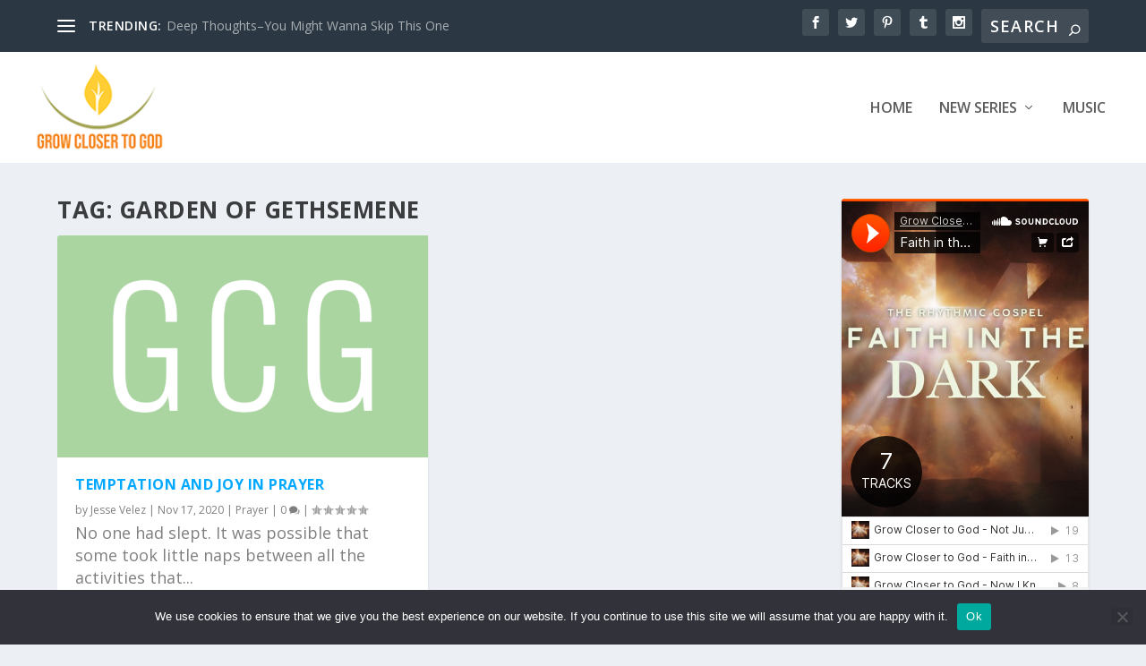

--- FILE ---
content_type: text/html; charset=UTF-8
request_url: https://growclosertogod.org/tag/garden-of-gethsemene/
body_size: 29108
content:
<!DOCTYPE html>
<!--[if IE 6]>
<html id="ie6" lang="en-US">
<![endif]-->
<!--[if IE 7]>
<html id="ie7" lang="en-US">
<![endif]-->
<!--[if IE 8]>
<html id="ie8" lang="en-US">
<![endif]-->
<!--[if !(IE 6) | !(IE 7) | !(IE 8)  ]><!-->
<html lang="en-US">
<!--<![endif]-->
<head>
	<meta charset="UTF-8" />
			
	<meta http-equiv="X-UA-Compatible" content="IE=edge">
	<link rel="pingback" href="https://growclosertogod.org/xmlrpc.php" />

		<!--[if lt IE 9]>
	<script src="https://growclosertogod.org/wp-content/themes/Extra/scripts/ext/html5.js" type="text/javascript"></script>
	<![endif]-->

	<script type="text/javascript">
		document.documentElement.className = 'js';
	</script>

	<meta name='robots' content='index, follow, max-image-preview:large, max-snippet:-1, max-video-preview:-1' />

	<!-- This site is optimized with the Yoast SEO plugin v26.6 - https://yoast.com/wordpress/plugins/seo/ -->
	<title>Garden of Gethsemene Archives | Grow Closer to God</title>
	<link rel="canonical" href="https://growclosertogod.org/tag/garden-of-gethsemene/" />
	<meta property="og:locale" content="en_US" />
	<meta property="og:type" content="article" />
	<meta property="og:title" content="Garden of Gethsemene Archives | Grow Closer to God" />
	<meta property="og:url" content="https://growclosertogod.org/tag/garden-of-gethsemene/" />
	<meta property="og:site_name" content="Grow Closer to God" />
	<meta name="twitter:card" content="summary_large_image" />
	<script type="application/ld+json" class="yoast-schema-graph">{"@context":"https://schema.org","@graph":[{"@type":"CollectionPage","@id":"https://growclosertogod.org/tag/garden-of-gethsemene/","url":"https://growclosertogod.org/tag/garden-of-gethsemene/","name":"Garden of Gethsemene Archives | Grow Closer to God","isPartOf":{"@id":"https://growclosertogod.org/#website"},"primaryImageOfPage":{"@id":"https://growclosertogod.org/tag/garden-of-gethsemene/#primaryimage"},"image":{"@id":"https://growclosertogod.org/tag/garden-of-gethsemene/#primaryimage"},"thumbnailUrl":"https://growclosertogod.org/wp-content/uploads/2020/01/Grow-Closer-to-God-Type-Green-Logo.png","breadcrumb":{"@id":"https://growclosertogod.org/tag/garden-of-gethsemene/#breadcrumb"},"inLanguage":"en-US"},{"@type":"ImageObject","inLanguage":"en-US","@id":"https://growclosertogod.org/tag/garden-of-gethsemene/#primaryimage","url":"https://growclosertogod.org/wp-content/uploads/2020/01/Grow-Closer-to-God-Type-Green-Logo.png","contentUrl":"https://growclosertogod.org/wp-content/uploads/2020/01/Grow-Closer-to-God-Type-Green-Logo.png","width":1080,"height":608},{"@type":"BreadcrumbList","@id":"https://growclosertogod.org/tag/garden-of-gethsemene/#breadcrumb","itemListElement":[{"@type":"ListItem","position":1,"name":"Home","item":"https://growclosertogod.org/"},{"@type":"ListItem","position":2,"name":"Garden of Gethsemene"}]},{"@type":"WebSite","@id":"https://growclosertogod.org/#website","url":"https://growclosertogod.org/","name":"Grow Closer to God","description":"Faith Made Clear. Life Strong.","publisher":{"@id":"https://growclosertogod.org/#organization"},"potentialAction":[{"@type":"SearchAction","target":{"@type":"EntryPoint","urlTemplate":"https://growclosertogod.org/?s={search_term_string}"},"query-input":{"@type":"PropertyValueSpecification","valueRequired":true,"valueName":"search_term_string"}}],"inLanguage":"en-US"},{"@type":"Organization","@id":"https://growclosertogod.org/#organization","name":"Grow Closer to God","url":"https://growclosertogod.org/","logo":{"@type":"ImageObject","inLanguage":"en-US","@id":"https://growclosertogod.org/#/schema/logo/image/","url":"https://growclosertogod.org/wp-content/uploads/2023/06/GCG-Logo-Full-Size.png","contentUrl":"https://growclosertogod.org/wp-content/uploads/2023/06/GCG-Logo-Full-Size.png","width":1169,"height":618,"caption":"Grow Closer to God"},"image":{"@id":"https://growclosertogod.org/#/schema/logo/image/"}}]}</script>
	<!-- / Yoast SEO plugin. -->


<link rel='dns-prefetch' href='//fonts.googleapis.com' />
<link rel="alternate" type="application/rss+xml" title="Grow Closer to God &raquo; Feed" href="https://growclosertogod.org/feed/" />
<link rel="alternate" type="application/rss+xml" title="Grow Closer to God &raquo; Comments Feed" href="https://growclosertogod.org/comments/feed/" />
<link rel="alternate" type="application/rss+xml" title="Grow Closer to God &raquo; Garden of Gethsemene Tag Feed" href="https://growclosertogod.org/tag/garden-of-gethsemene/feed/" />
		<!-- This site uses the Google Analytics by MonsterInsights plugin v9.11.1 - Using Analytics tracking - https://www.monsterinsights.com/ -->
							<script src="//www.googletagmanager.com/gtag/js?id=G-FEFG2RM452"  data-cfasync="false" data-wpfc-render="false" type="text/javascript" async></script>
			<script data-cfasync="false" data-wpfc-render="false" type="text/javascript">
				var mi_version = '9.11.1';
				var mi_track_user = true;
				var mi_no_track_reason = '';
								var MonsterInsightsDefaultLocations = {"page_location":"https:\/\/growclosertogod.org\/tag\/garden-of-gethsemene\/"};
								if ( typeof MonsterInsightsPrivacyGuardFilter === 'function' ) {
					var MonsterInsightsLocations = (typeof MonsterInsightsExcludeQuery === 'object') ? MonsterInsightsPrivacyGuardFilter( MonsterInsightsExcludeQuery ) : MonsterInsightsPrivacyGuardFilter( MonsterInsightsDefaultLocations );
				} else {
					var MonsterInsightsLocations = (typeof MonsterInsightsExcludeQuery === 'object') ? MonsterInsightsExcludeQuery : MonsterInsightsDefaultLocations;
				}

								var disableStrs = [
										'ga-disable-G-FEFG2RM452',
									];

				/* Function to detect opted out users */
				function __gtagTrackerIsOptedOut() {
					for (var index = 0; index < disableStrs.length; index++) {
						if (document.cookie.indexOf(disableStrs[index] + '=true') > -1) {
							return true;
						}
					}

					return false;
				}

				/* Disable tracking if the opt-out cookie exists. */
				if (__gtagTrackerIsOptedOut()) {
					for (var index = 0; index < disableStrs.length; index++) {
						window[disableStrs[index]] = true;
					}
				}

				/* Opt-out function */
				function __gtagTrackerOptout() {
					for (var index = 0; index < disableStrs.length; index++) {
						document.cookie = disableStrs[index] + '=true; expires=Thu, 31 Dec 2099 23:59:59 UTC; path=/';
						window[disableStrs[index]] = true;
					}
				}

				if ('undefined' === typeof gaOptout) {
					function gaOptout() {
						__gtagTrackerOptout();
					}
				}
								window.dataLayer = window.dataLayer || [];

				window.MonsterInsightsDualTracker = {
					helpers: {},
					trackers: {},
				};
				if (mi_track_user) {
					function __gtagDataLayer() {
						dataLayer.push(arguments);
					}

					function __gtagTracker(type, name, parameters) {
						if (!parameters) {
							parameters = {};
						}

						if (parameters.send_to) {
							__gtagDataLayer.apply(null, arguments);
							return;
						}

						if (type === 'event') {
														parameters.send_to = monsterinsights_frontend.v4_id;
							var hookName = name;
							if (typeof parameters['event_category'] !== 'undefined') {
								hookName = parameters['event_category'] + ':' + name;
							}

							if (typeof MonsterInsightsDualTracker.trackers[hookName] !== 'undefined') {
								MonsterInsightsDualTracker.trackers[hookName](parameters);
							} else {
								__gtagDataLayer('event', name, parameters);
							}
							
						} else {
							__gtagDataLayer.apply(null, arguments);
						}
					}

					__gtagTracker('js', new Date());
					__gtagTracker('set', {
						'developer_id.dZGIzZG': true,
											});
					if ( MonsterInsightsLocations.page_location ) {
						__gtagTracker('set', MonsterInsightsLocations);
					}
										__gtagTracker('config', 'G-FEFG2RM452', {"forceSSL":"true","link_attribution":"true"} );
										window.gtag = __gtagTracker;										(function () {
						/* https://developers.google.com/analytics/devguides/collection/analyticsjs/ */
						/* ga and __gaTracker compatibility shim. */
						var noopfn = function () {
							return null;
						};
						var newtracker = function () {
							return new Tracker();
						};
						var Tracker = function () {
							return null;
						};
						var p = Tracker.prototype;
						p.get = noopfn;
						p.set = noopfn;
						p.send = function () {
							var args = Array.prototype.slice.call(arguments);
							args.unshift('send');
							__gaTracker.apply(null, args);
						};
						var __gaTracker = function () {
							var len = arguments.length;
							if (len === 0) {
								return;
							}
							var f = arguments[len - 1];
							if (typeof f !== 'object' || f === null || typeof f.hitCallback !== 'function') {
								if ('send' === arguments[0]) {
									var hitConverted, hitObject = false, action;
									if ('event' === arguments[1]) {
										if ('undefined' !== typeof arguments[3]) {
											hitObject = {
												'eventAction': arguments[3],
												'eventCategory': arguments[2],
												'eventLabel': arguments[4],
												'value': arguments[5] ? arguments[5] : 1,
											}
										}
									}
									if ('pageview' === arguments[1]) {
										if ('undefined' !== typeof arguments[2]) {
											hitObject = {
												'eventAction': 'page_view',
												'page_path': arguments[2],
											}
										}
									}
									if (typeof arguments[2] === 'object') {
										hitObject = arguments[2];
									}
									if (typeof arguments[5] === 'object') {
										Object.assign(hitObject, arguments[5]);
									}
									if ('undefined' !== typeof arguments[1].hitType) {
										hitObject = arguments[1];
										if ('pageview' === hitObject.hitType) {
											hitObject.eventAction = 'page_view';
										}
									}
									if (hitObject) {
										action = 'timing' === arguments[1].hitType ? 'timing_complete' : hitObject.eventAction;
										hitConverted = mapArgs(hitObject);
										__gtagTracker('event', action, hitConverted);
									}
								}
								return;
							}

							function mapArgs(args) {
								var arg, hit = {};
								var gaMap = {
									'eventCategory': 'event_category',
									'eventAction': 'event_action',
									'eventLabel': 'event_label',
									'eventValue': 'event_value',
									'nonInteraction': 'non_interaction',
									'timingCategory': 'event_category',
									'timingVar': 'name',
									'timingValue': 'value',
									'timingLabel': 'event_label',
									'page': 'page_path',
									'location': 'page_location',
									'title': 'page_title',
									'referrer' : 'page_referrer',
								};
								for (arg in args) {
																		if (!(!args.hasOwnProperty(arg) || !gaMap.hasOwnProperty(arg))) {
										hit[gaMap[arg]] = args[arg];
									} else {
										hit[arg] = args[arg];
									}
								}
								return hit;
							}

							try {
								f.hitCallback();
							} catch (ex) {
							}
						};
						__gaTracker.create = newtracker;
						__gaTracker.getByName = newtracker;
						__gaTracker.getAll = function () {
							return [];
						};
						__gaTracker.remove = noopfn;
						__gaTracker.loaded = true;
						window['__gaTracker'] = __gaTracker;
					})();
									} else {
										console.log("");
					(function () {
						function __gtagTracker() {
							return null;
						}

						window['__gtagTracker'] = __gtagTracker;
						window['gtag'] = __gtagTracker;
					})();
									}
			</script>
							<!-- / Google Analytics by MonsterInsights -->
		<meta content="Extra Child v." name="generator"/>
<link rel='stylesheet' id='layerslider-css' href='https://growclosertogod.org/wp-content/plugins/LayerSlider/assets/static/layerslider/css/layerslider.css' type='text/css' media='all' />
<link rel='stylesheet' id='wp-block-library-css' href='https://growclosertogod.org/wp-includes/css/dist/block-library/style.min.css' type='text/css' media='all' />
<style id='wp-block-embed-inline-css' type='text/css'>
.wp-block-embed.alignleft,.wp-block-embed.alignright,.wp-block[data-align=left]>[data-type="core/embed"],.wp-block[data-align=right]>[data-type="core/embed"]{max-width:360px;width:100%}.wp-block-embed.alignleft .wp-block-embed__wrapper,.wp-block-embed.alignright .wp-block-embed__wrapper,.wp-block[data-align=left]>[data-type="core/embed"] .wp-block-embed__wrapper,.wp-block[data-align=right]>[data-type="core/embed"] .wp-block-embed__wrapper{min-width:280px}.wp-block-cover .wp-block-embed{min-height:240px;min-width:320px}.wp-block-embed{overflow-wrap:break-word}.wp-block-embed :where(figcaption){margin-bottom:1em;margin-top:.5em}.wp-block-embed iframe{max-width:100%}.wp-block-embed__wrapper{position:relative}.wp-embed-responsive .wp-has-aspect-ratio .wp-block-embed__wrapper:before{content:"";display:block;padding-top:50%}.wp-embed-responsive .wp-has-aspect-ratio iframe{bottom:0;height:100%;left:0;position:absolute;right:0;top:0;width:100%}.wp-embed-responsive .wp-embed-aspect-21-9 .wp-block-embed__wrapper:before{padding-top:42.85%}.wp-embed-responsive .wp-embed-aspect-18-9 .wp-block-embed__wrapper:before{padding-top:50%}.wp-embed-responsive .wp-embed-aspect-16-9 .wp-block-embed__wrapper:before{padding-top:56.25%}.wp-embed-responsive .wp-embed-aspect-4-3 .wp-block-embed__wrapper:before{padding-top:75%}.wp-embed-responsive .wp-embed-aspect-1-1 .wp-block-embed__wrapper:before{padding-top:100%}.wp-embed-responsive .wp-embed-aspect-9-16 .wp-block-embed__wrapper:before{padding-top:177.77%}.wp-embed-responsive .wp-embed-aspect-1-2 .wp-block-embed__wrapper:before{padding-top:200%}
/*# sourceURL=https://growclosertogod.org/wp-includes/blocks/embed/style.min.css */
</style>
<style id='wp-block-embed-theme-inline-css' type='text/css'>
.wp-block-embed :where(figcaption){color:#555;font-size:13px;text-align:center}.is-dark-theme .wp-block-embed :where(figcaption){color:#ffffffa6}.wp-block-embed{margin:0 0 1em}
/*# sourceURL=https://growclosertogod.org/wp-includes/blocks/embed/theme.min.css */
</style>
<style id='wp-block-group-inline-css' type='text/css'>
.wp-block-group{box-sizing:border-box}:where(.wp-block-group.wp-block-group-is-layout-constrained){position:relative}
/*# sourceURL=https://growclosertogod.org/wp-includes/blocks/group/style.min.css */
</style>
<style id='wp-block-group-theme-inline-css' type='text/css'>
:where(.wp-block-group.has-background){padding:1.25em 2.375em}
/*# sourceURL=https://growclosertogod.org/wp-includes/blocks/group/theme.min.css */
</style>
<style id='global-styles-inline-css' type='text/css'>
:root{--wp--preset--aspect-ratio--square: 1;--wp--preset--aspect-ratio--4-3: 4/3;--wp--preset--aspect-ratio--3-4: 3/4;--wp--preset--aspect-ratio--3-2: 3/2;--wp--preset--aspect-ratio--2-3: 2/3;--wp--preset--aspect-ratio--16-9: 16/9;--wp--preset--aspect-ratio--9-16: 9/16;--wp--preset--color--black: #000000;--wp--preset--color--cyan-bluish-gray: #abb8c3;--wp--preset--color--white: #ffffff;--wp--preset--color--pale-pink: #f78da7;--wp--preset--color--vivid-red: #cf2e2e;--wp--preset--color--luminous-vivid-orange: #ff6900;--wp--preset--color--luminous-vivid-amber: #fcb900;--wp--preset--color--light-green-cyan: #7bdcb5;--wp--preset--color--vivid-green-cyan: #00d084;--wp--preset--color--pale-cyan-blue: #8ed1fc;--wp--preset--color--vivid-cyan-blue: #0693e3;--wp--preset--color--vivid-purple: #9b51e0;--wp--preset--gradient--vivid-cyan-blue-to-vivid-purple: linear-gradient(135deg,rgb(6,147,227) 0%,rgb(155,81,224) 100%);--wp--preset--gradient--light-green-cyan-to-vivid-green-cyan: linear-gradient(135deg,rgb(122,220,180) 0%,rgb(0,208,130) 100%);--wp--preset--gradient--luminous-vivid-amber-to-luminous-vivid-orange: linear-gradient(135deg,rgb(252,185,0) 0%,rgb(255,105,0) 100%);--wp--preset--gradient--luminous-vivid-orange-to-vivid-red: linear-gradient(135deg,rgb(255,105,0) 0%,rgb(207,46,46) 100%);--wp--preset--gradient--very-light-gray-to-cyan-bluish-gray: linear-gradient(135deg,rgb(238,238,238) 0%,rgb(169,184,195) 100%);--wp--preset--gradient--cool-to-warm-spectrum: linear-gradient(135deg,rgb(74,234,220) 0%,rgb(151,120,209) 20%,rgb(207,42,186) 40%,rgb(238,44,130) 60%,rgb(251,105,98) 80%,rgb(254,248,76) 100%);--wp--preset--gradient--blush-light-purple: linear-gradient(135deg,rgb(255,206,236) 0%,rgb(152,150,240) 100%);--wp--preset--gradient--blush-bordeaux: linear-gradient(135deg,rgb(254,205,165) 0%,rgb(254,45,45) 50%,rgb(107,0,62) 100%);--wp--preset--gradient--luminous-dusk: linear-gradient(135deg,rgb(255,203,112) 0%,rgb(199,81,192) 50%,rgb(65,88,208) 100%);--wp--preset--gradient--pale-ocean: linear-gradient(135deg,rgb(255,245,203) 0%,rgb(182,227,212) 50%,rgb(51,167,181) 100%);--wp--preset--gradient--electric-grass: linear-gradient(135deg,rgb(202,248,128) 0%,rgb(113,206,126) 100%);--wp--preset--gradient--midnight: linear-gradient(135deg,rgb(2,3,129) 0%,rgb(40,116,252) 100%);--wp--preset--font-size--small: 13px;--wp--preset--font-size--medium: 20px;--wp--preset--font-size--large: 36px;--wp--preset--font-size--x-large: 42px;--wp--preset--spacing--20: 0.44rem;--wp--preset--spacing--30: 0.67rem;--wp--preset--spacing--40: 1rem;--wp--preset--spacing--50: 1.5rem;--wp--preset--spacing--60: 2.25rem;--wp--preset--spacing--70: 3.38rem;--wp--preset--spacing--80: 5.06rem;--wp--preset--shadow--natural: 6px 6px 9px rgba(0, 0, 0, 0.2);--wp--preset--shadow--deep: 12px 12px 50px rgba(0, 0, 0, 0.4);--wp--preset--shadow--sharp: 6px 6px 0px rgba(0, 0, 0, 0.2);--wp--preset--shadow--outlined: 6px 6px 0px -3px rgb(255, 255, 255), 6px 6px rgb(0, 0, 0);--wp--preset--shadow--crisp: 6px 6px 0px rgb(0, 0, 0);}:root { --wp--style--global--content-size: 856px;--wp--style--global--wide-size: 1280px; }:where(body) { margin: 0; }.wp-site-blocks > .alignleft { float: left; margin-right: 2em; }.wp-site-blocks > .alignright { float: right; margin-left: 2em; }.wp-site-blocks > .aligncenter { justify-content: center; margin-left: auto; margin-right: auto; }:where(.is-layout-flex){gap: 0.5em;}:where(.is-layout-grid){gap: 0.5em;}.is-layout-flow > .alignleft{float: left;margin-inline-start: 0;margin-inline-end: 2em;}.is-layout-flow > .alignright{float: right;margin-inline-start: 2em;margin-inline-end: 0;}.is-layout-flow > .aligncenter{margin-left: auto !important;margin-right: auto !important;}.is-layout-constrained > .alignleft{float: left;margin-inline-start: 0;margin-inline-end: 2em;}.is-layout-constrained > .alignright{float: right;margin-inline-start: 2em;margin-inline-end: 0;}.is-layout-constrained > .aligncenter{margin-left: auto !important;margin-right: auto !important;}.is-layout-constrained > :where(:not(.alignleft):not(.alignright):not(.alignfull)){max-width: var(--wp--style--global--content-size);margin-left: auto !important;margin-right: auto !important;}.is-layout-constrained > .alignwide{max-width: var(--wp--style--global--wide-size);}body .is-layout-flex{display: flex;}.is-layout-flex{flex-wrap: wrap;align-items: center;}.is-layout-flex > :is(*, div){margin: 0;}body .is-layout-grid{display: grid;}.is-layout-grid > :is(*, div){margin: 0;}body{padding-top: 0px;padding-right: 0px;padding-bottom: 0px;padding-left: 0px;}:root :where(.wp-element-button, .wp-block-button__link){background-color: #32373c;border-width: 0;color: #fff;font-family: inherit;font-size: inherit;font-style: inherit;font-weight: inherit;letter-spacing: inherit;line-height: inherit;padding-top: calc(0.667em + 2px);padding-right: calc(1.333em + 2px);padding-bottom: calc(0.667em + 2px);padding-left: calc(1.333em + 2px);text-decoration: none;text-transform: inherit;}.has-black-color{color: var(--wp--preset--color--black) !important;}.has-cyan-bluish-gray-color{color: var(--wp--preset--color--cyan-bluish-gray) !important;}.has-white-color{color: var(--wp--preset--color--white) !important;}.has-pale-pink-color{color: var(--wp--preset--color--pale-pink) !important;}.has-vivid-red-color{color: var(--wp--preset--color--vivid-red) !important;}.has-luminous-vivid-orange-color{color: var(--wp--preset--color--luminous-vivid-orange) !important;}.has-luminous-vivid-amber-color{color: var(--wp--preset--color--luminous-vivid-amber) !important;}.has-light-green-cyan-color{color: var(--wp--preset--color--light-green-cyan) !important;}.has-vivid-green-cyan-color{color: var(--wp--preset--color--vivid-green-cyan) !important;}.has-pale-cyan-blue-color{color: var(--wp--preset--color--pale-cyan-blue) !important;}.has-vivid-cyan-blue-color{color: var(--wp--preset--color--vivid-cyan-blue) !important;}.has-vivid-purple-color{color: var(--wp--preset--color--vivid-purple) !important;}.has-black-background-color{background-color: var(--wp--preset--color--black) !important;}.has-cyan-bluish-gray-background-color{background-color: var(--wp--preset--color--cyan-bluish-gray) !important;}.has-white-background-color{background-color: var(--wp--preset--color--white) !important;}.has-pale-pink-background-color{background-color: var(--wp--preset--color--pale-pink) !important;}.has-vivid-red-background-color{background-color: var(--wp--preset--color--vivid-red) !important;}.has-luminous-vivid-orange-background-color{background-color: var(--wp--preset--color--luminous-vivid-orange) !important;}.has-luminous-vivid-amber-background-color{background-color: var(--wp--preset--color--luminous-vivid-amber) !important;}.has-light-green-cyan-background-color{background-color: var(--wp--preset--color--light-green-cyan) !important;}.has-vivid-green-cyan-background-color{background-color: var(--wp--preset--color--vivid-green-cyan) !important;}.has-pale-cyan-blue-background-color{background-color: var(--wp--preset--color--pale-cyan-blue) !important;}.has-vivid-cyan-blue-background-color{background-color: var(--wp--preset--color--vivid-cyan-blue) !important;}.has-vivid-purple-background-color{background-color: var(--wp--preset--color--vivid-purple) !important;}.has-black-border-color{border-color: var(--wp--preset--color--black) !important;}.has-cyan-bluish-gray-border-color{border-color: var(--wp--preset--color--cyan-bluish-gray) !important;}.has-white-border-color{border-color: var(--wp--preset--color--white) !important;}.has-pale-pink-border-color{border-color: var(--wp--preset--color--pale-pink) !important;}.has-vivid-red-border-color{border-color: var(--wp--preset--color--vivid-red) !important;}.has-luminous-vivid-orange-border-color{border-color: var(--wp--preset--color--luminous-vivid-orange) !important;}.has-luminous-vivid-amber-border-color{border-color: var(--wp--preset--color--luminous-vivid-amber) !important;}.has-light-green-cyan-border-color{border-color: var(--wp--preset--color--light-green-cyan) !important;}.has-vivid-green-cyan-border-color{border-color: var(--wp--preset--color--vivid-green-cyan) !important;}.has-pale-cyan-blue-border-color{border-color: var(--wp--preset--color--pale-cyan-blue) !important;}.has-vivid-cyan-blue-border-color{border-color: var(--wp--preset--color--vivid-cyan-blue) !important;}.has-vivid-purple-border-color{border-color: var(--wp--preset--color--vivid-purple) !important;}.has-vivid-cyan-blue-to-vivid-purple-gradient-background{background: var(--wp--preset--gradient--vivid-cyan-blue-to-vivid-purple) !important;}.has-light-green-cyan-to-vivid-green-cyan-gradient-background{background: var(--wp--preset--gradient--light-green-cyan-to-vivid-green-cyan) !important;}.has-luminous-vivid-amber-to-luminous-vivid-orange-gradient-background{background: var(--wp--preset--gradient--luminous-vivid-amber-to-luminous-vivid-orange) !important;}.has-luminous-vivid-orange-to-vivid-red-gradient-background{background: var(--wp--preset--gradient--luminous-vivid-orange-to-vivid-red) !important;}.has-very-light-gray-to-cyan-bluish-gray-gradient-background{background: var(--wp--preset--gradient--very-light-gray-to-cyan-bluish-gray) !important;}.has-cool-to-warm-spectrum-gradient-background{background: var(--wp--preset--gradient--cool-to-warm-spectrum) !important;}.has-blush-light-purple-gradient-background{background: var(--wp--preset--gradient--blush-light-purple) !important;}.has-blush-bordeaux-gradient-background{background: var(--wp--preset--gradient--blush-bordeaux) !important;}.has-luminous-dusk-gradient-background{background: var(--wp--preset--gradient--luminous-dusk) !important;}.has-pale-ocean-gradient-background{background: var(--wp--preset--gradient--pale-ocean) !important;}.has-electric-grass-gradient-background{background: var(--wp--preset--gradient--electric-grass) !important;}.has-midnight-gradient-background{background: var(--wp--preset--gradient--midnight) !important;}.has-small-font-size{font-size: var(--wp--preset--font-size--small) !important;}.has-medium-font-size{font-size: var(--wp--preset--font-size--medium) !important;}.has-large-font-size{font-size: var(--wp--preset--font-size--large) !important;}.has-x-large-font-size{font-size: var(--wp--preset--font-size--x-large) !important;}
/*# sourceURL=global-styles-inline-css */
</style>

<link rel='stylesheet' id='dashicons-css' href='https://growclosertogod.org/wp-includes/css/dashicons.min.css' type='text/css' media='all' />
<link rel='stylesheet' id='essgrid-blocks-editor-css-css' href='https://growclosertogod.org/wp-content/plugins/essential-grid/public/includes/builders/gutenberg/build/index.css' type='text/css' media='all' />
<link rel='stylesheet' id='cookie-notice-front-css' href='https://growclosertogod.org/wp-content/plugins/cookie-notice/css/front.min.css' type='text/css' media='all' />
<link rel='stylesheet' id='dmpro_general_style-css' href='https://growclosertogod.org/wp-content/plugins/divi-modules-pro/public/css/general.css' type='text/css' media='all' />
<style id='dmpro_general_style-inline-css' type='text/css'>
@media (min-width: 981px) {#dmpro-mediaquery-state { z-index:1; }}@media (max-width: 980px) and (min-width: 769px){#dmpro-mediaquery-state { z-index:2; }}@media (max-width: 768px) and (min-width: 401px){#dmpro-mediaquery-state { z-index:2; }}@media (max-width: 400px){#dmpro-mediaquery-state { z-index:3; }}
/*# sourceURL=dmpro_general_style-inline-css */
</style>
<link rel='stylesheet' id='extra-fonts-css' href='https://fonts.googleapis.com/css?family=Open+Sans%3A300italic%2C400italic%2C600italic%2C700italic%2C800italic%2C400%2C300%2C600%2C700%2C800&#038;subset=latin%2Clatin-ext' type='text/css' media='all' />
<link rel='stylesheet' id='extra-style-parent-css' href='https://growclosertogod.org/wp-content/themes/Extra/style.min.css' type='text/css' media='all' />
<style id='extra-dynamic-critical-inline-css' type='text/css'>
@font-face{font-family:ETmodules;font-display:block;src:url(//growclosertogod.org/wp-content/themes/Extra/core/admin/fonts/modules/all/modules.eot);src:url(//growclosertogod.org/wp-content/themes/Extra/core/admin/fonts/modules/all/modules.eot?#iefix) format("embedded-opentype"),url(//growclosertogod.org/wp-content/themes/Extra/core/admin/fonts/modules/all/modules.woff) format("woff"),url(//growclosertogod.org/wp-content/themes/Extra/core/admin/fonts/modules/all/modules.ttf) format("truetype"),url(//growclosertogod.org/wp-content/themes/Extra/core/admin/fonts/modules/all/modules.svg#ETmodules) format("svg");font-weight:400;font-style:normal}
.et_audio_content,.et_link_content,.et_quote_content{background-color:#2ea3f2}.et_pb_post .et-pb-controllers a{margin-bottom:10px}.format-gallery .et-pb-controllers{bottom:0}.et_pb_blog_grid .et_audio_content{margin-bottom:19px}.et_pb_row .et_pb_blog_grid .et_pb_post .et_pb_slide{min-height:180px}.et_audio_content .wp-block-audio{margin:0;padding:0}.et_audio_content h2{line-height:44px}.et_pb_column_1_2 .et_audio_content h2,.et_pb_column_1_3 .et_audio_content h2,.et_pb_column_1_4 .et_audio_content h2,.et_pb_column_1_5 .et_audio_content h2,.et_pb_column_1_6 .et_audio_content h2,.et_pb_column_2_5 .et_audio_content h2,.et_pb_column_3_5 .et_audio_content h2,.et_pb_column_3_8 .et_audio_content h2{margin-bottom:9px;margin-top:0}.et_pb_column_1_2 .et_audio_content,.et_pb_column_3_5 .et_audio_content{padding:35px 40px}.et_pb_column_1_2 .et_audio_content h2,.et_pb_column_3_5 .et_audio_content h2{line-height:32px}.et_pb_column_1_3 .et_audio_content,.et_pb_column_1_4 .et_audio_content,.et_pb_column_1_5 .et_audio_content,.et_pb_column_1_6 .et_audio_content,.et_pb_column_2_5 .et_audio_content,.et_pb_column_3_8 .et_audio_content{padding:35px 20px}.et_pb_column_1_3 .et_audio_content h2,.et_pb_column_1_4 .et_audio_content h2,.et_pb_column_1_5 .et_audio_content h2,.et_pb_column_1_6 .et_audio_content h2,.et_pb_column_2_5 .et_audio_content h2,.et_pb_column_3_8 .et_audio_content h2{font-size:18px;line-height:26px}article.et_pb_has_overlay .et_pb_blog_image_container{position:relative}.et_pb_post>.et_main_video_container{position:relative;margin-bottom:30px}.et_pb_post .et_pb_video_overlay .et_pb_video_play{color:#fff}.et_pb_post .et_pb_video_overlay_hover:hover{background:rgba(0,0,0,.6)}.et_audio_content,.et_link_content,.et_quote_content{text-align:center;word-wrap:break-word;position:relative;padding:50px 60px}.et_audio_content h2,.et_link_content a.et_link_main_url,.et_link_content h2,.et_quote_content blockquote cite,.et_quote_content blockquote p{color:#fff!important}.et_quote_main_link{position:absolute;text-indent:-9999px;width:100%;height:100%;display:block;top:0;left:0}.et_quote_content blockquote{padding:0;margin:0;border:none}.et_audio_content h2,.et_link_content h2,.et_quote_content blockquote p{margin-top:0}.et_audio_content h2{margin-bottom:20px}.et_audio_content h2,.et_link_content h2,.et_quote_content blockquote p{line-height:44px}.et_link_content a.et_link_main_url,.et_quote_content blockquote cite{font-size:18px;font-weight:200}.et_quote_content blockquote cite{font-style:normal}.et_pb_column_2_3 .et_quote_content{padding:50px 42px 45px}.et_pb_column_2_3 .et_audio_content,.et_pb_column_2_3 .et_link_content{padding:40px 40px 45px}.et_pb_column_1_2 .et_audio_content,.et_pb_column_1_2 .et_link_content,.et_pb_column_1_2 .et_quote_content,.et_pb_column_3_5 .et_audio_content,.et_pb_column_3_5 .et_link_content,.et_pb_column_3_5 .et_quote_content{padding:35px 40px}.et_pb_column_1_2 .et_quote_content blockquote p,.et_pb_column_3_5 .et_quote_content blockquote p{font-size:26px;line-height:32px}.et_pb_column_1_2 .et_audio_content h2,.et_pb_column_1_2 .et_link_content h2,.et_pb_column_3_5 .et_audio_content h2,.et_pb_column_3_5 .et_link_content h2{line-height:32px}.et_pb_column_1_2 .et_link_content a.et_link_main_url,.et_pb_column_1_2 .et_quote_content blockquote cite,.et_pb_column_3_5 .et_link_content a.et_link_main_url,.et_pb_column_3_5 .et_quote_content blockquote cite{font-size:14px}.et_pb_column_1_3 .et_quote_content,.et_pb_column_1_4 .et_quote_content,.et_pb_column_1_5 .et_quote_content,.et_pb_column_1_6 .et_quote_content,.et_pb_column_2_5 .et_quote_content,.et_pb_column_3_8 .et_quote_content{padding:35px 30px 32px}.et_pb_column_1_3 .et_audio_content,.et_pb_column_1_3 .et_link_content,.et_pb_column_1_4 .et_audio_content,.et_pb_column_1_4 .et_link_content,.et_pb_column_1_5 .et_audio_content,.et_pb_column_1_5 .et_link_content,.et_pb_column_1_6 .et_audio_content,.et_pb_column_1_6 .et_link_content,.et_pb_column_2_5 .et_audio_content,.et_pb_column_2_5 .et_link_content,.et_pb_column_3_8 .et_audio_content,.et_pb_column_3_8 .et_link_content{padding:35px 20px}.et_pb_column_1_3 .et_audio_content h2,.et_pb_column_1_3 .et_link_content h2,.et_pb_column_1_3 .et_quote_content blockquote p,.et_pb_column_1_4 .et_audio_content h2,.et_pb_column_1_4 .et_link_content h2,.et_pb_column_1_4 .et_quote_content blockquote p,.et_pb_column_1_5 .et_audio_content h2,.et_pb_column_1_5 .et_link_content h2,.et_pb_column_1_5 .et_quote_content blockquote p,.et_pb_column_1_6 .et_audio_content h2,.et_pb_column_1_6 .et_link_content h2,.et_pb_column_1_6 .et_quote_content blockquote p,.et_pb_column_2_5 .et_audio_content h2,.et_pb_column_2_5 .et_link_content h2,.et_pb_column_2_5 .et_quote_content blockquote p,.et_pb_column_3_8 .et_audio_content h2,.et_pb_column_3_8 .et_link_content h2,.et_pb_column_3_8 .et_quote_content blockquote p{font-size:18px;line-height:26px}.et_pb_column_1_3 .et_link_content a.et_link_main_url,.et_pb_column_1_3 .et_quote_content blockquote cite,.et_pb_column_1_4 .et_link_content a.et_link_main_url,.et_pb_column_1_4 .et_quote_content blockquote cite,.et_pb_column_1_5 .et_link_content a.et_link_main_url,.et_pb_column_1_5 .et_quote_content blockquote cite,.et_pb_column_1_6 .et_link_content a.et_link_main_url,.et_pb_column_1_6 .et_quote_content blockquote cite,.et_pb_column_2_5 .et_link_content a.et_link_main_url,.et_pb_column_2_5 .et_quote_content blockquote cite,.et_pb_column_3_8 .et_link_content a.et_link_main_url,.et_pb_column_3_8 .et_quote_content blockquote cite{font-size:14px}.et_pb_post .et_pb_gallery_post_type .et_pb_slide{min-height:500px;background-size:cover!important;background-position:top}.format-gallery .et_pb_slider.gallery-not-found .et_pb_slide{box-shadow:inset 0 0 10px rgba(0,0,0,.1)}.format-gallery .et_pb_slider:hover .et-pb-arrow-prev{left:0}.format-gallery .et_pb_slider:hover .et-pb-arrow-next{right:0}.et_pb_post>.et_pb_slider{margin-bottom:30px}.et_pb_column_3_4 .et_pb_post .et_pb_slide{min-height:442px}.et_pb_column_2_3 .et_pb_post .et_pb_slide{min-height:390px}.et_pb_column_1_2 .et_pb_post .et_pb_slide,.et_pb_column_3_5 .et_pb_post .et_pb_slide{min-height:284px}.et_pb_column_1_3 .et_pb_post .et_pb_slide,.et_pb_column_2_5 .et_pb_post .et_pb_slide,.et_pb_column_3_8 .et_pb_post .et_pb_slide{min-height:180px}.et_pb_column_1_4 .et_pb_post .et_pb_slide,.et_pb_column_1_5 .et_pb_post .et_pb_slide,.et_pb_column_1_6 .et_pb_post .et_pb_slide{min-height:125px}.et_pb_portfolio.et_pb_section_parallax .pagination,.et_pb_portfolio.et_pb_section_video .pagination,.et_pb_portfolio_grid.et_pb_section_parallax .pagination,.et_pb_portfolio_grid.et_pb_section_video .pagination{position:relative}.et_pb_bg_layout_light .et_pb_post .post-meta,.et_pb_bg_layout_light .et_pb_post .post-meta a,.et_pb_bg_layout_light .et_pb_post p{color:#666}.et_pb_bg_layout_dark .et_pb_post .post-meta,.et_pb_bg_layout_dark .et_pb_post .post-meta a,.et_pb_bg_layout_dark .et_pb_post p{color:inherit}.et_pb_text_color_dark .et_audio_content h2,.et_pb_text_color_dark .et_link_content a.et_link_main_url,.et_pb_text_color_dark .et_link_content h2,.et_pb_text_color_dark .et_quote_content blockquote cite,.et_pb_text_color_dark .et_quote_content blockquote p{color:#666!important}.et_pb_text_color_dark.et_audio_content h2,.et_pb_text_color_dark.et_link_content a.et_link_main_url,.et_pb_text_color_dark.et_link_content h2,.et_pb_text_color_dark.et_quote_content blockquote cite,.et_pb_text_color_dark.et_quote_content blockquote p{color:#bbb!important}.et_pb_text_color_dark.et_audio_content,.et_pb_text_color_dark.et_link_content,.et_pb_text_color_dark.et_quote_content{background-color:#e8e8e8}@media (min-width:981px) and (max-width:1100px){.et_quote_content{padding:50px 70px 45px}.et_pb_column_2_3 .et_quote_content{padding:50px 50px 45px}.et_pb_column_1_2 .et_quote_content,.et_pb_column_3_5 .et_quote_content{padding:35px 47px 30px}.et_pb_column_1_3 .et_quote_content,.et_pb_column_1_4 .et_quote_content,.et_pb_column_1_5 .et_quote_content,.et_pb_column_1_6 .et_quote_content,.et_pb_column_2_5 .et_quote_content,.et_pb_column_3_8 .et_quote_content{padding:35px 25px 32px}.et_pb_column_4_4 .et_pb_post .et_pb_slide{min-height:534px}.et_pb_column_3_4 .et_pb_post .et_pb_slide{min-height:392px}.et_pb_column_2_3 .et_pb_post .et_pb_slide{min-height:345px}.et_pb_column_1_2 .et_pb_post .et_pb_slide,.et_pb_column_3_5 .et_pb_post .et_pb_slide{min-height:250px}.et_pb_column_1_3 .et_pb_post .et_pb_slide,.et_pb_column_2_5 .et_pb_post .et_pb_slide,.et_pb_column_3_8 .et_pb_post .et_pb_slide{min-height:155px}.et_pb_column_1_4 .et_pb_post .et_pb_slide,.et_pb_column_1_5 .et_pb_post .et_pb_slide,.et_pb_column_1_6 .et_pb_post .et_pb_slide{min-height:108px}}@media (max-width:980px){.et_pb_bg_layout_dark_tablet .et_audio_content h2{color:#fff!important}.et_pb_text_color_dark_tablet.et_audio_content h2{color:#bbb!important}.et_pb_text_color_dark_tablet.et_audio_content{background-color:#e8e8e8}.et_pb_bg_layout_dark_tablet .et_audio_content h2,.et_pb_bg_layout_dark_tablet .et_link_content a.et_link_main_url,.et_pb_bg_layout_dark_tablet .et_link_content h2,.et_pb_bg_layout_dark_tablet .et_quote_content blockquote cite,.et_pb_bg_layout_dark_tablet .et_quote_content blockquote p{color:#fff!important}.et_pb_text_color_dark_tablet .et_audio_content h2,.et_pb_text_color_dark_tablet .et_link_content a.et_link_main_url,.et_pb_text_color_dark_tablet .et_link_content h2,.et_pb_text_color_dark_tablet .et_quote_content blockquote cite,.et_pb_text_color_dark_tablet .et_quote_content blockquote p{color:#666!important}.et_pb_text_color_dark_tablet.et_audio_content h2,.et_pb_text_color_dark_tablet.et_link_content a.et_link_main_url,.et_pb_text_color_dark_tablet.et_link_content h2,.et_pb_text_color_dark_tablet.et_quote_content blockquote cite,.et_pb_text_color_dark_tablet.et_quote_content blockquote p{color:#bbb!important}.et_pb_text_color_dark_tablet.et_audio_content,.et_pb_text_color_dark_tablet.et_link_content,.et_pb_text_color_dark_tablet.et_quote_content{background-color:#e8e8e8}}@media (min-width:768px) and (max-width:980px){.et_audio_content h2{font-size:26px!important;line-height:44px!important;margin-bottom:24px!important}.et_pb_post>.et_pb_gallery_post_type>.et_pb_slides>.et_pb_slide{min-height:384px!important}.et_quote_content{padding:50px 43px 45px!important}.et_quote_content blockquote p{font-size:26px!important;line-height:44px!important}.et_quote_content blockquote cite{font-size:18px!important}.et_link_content{padding:40px 40px 45px}.et_link_content h2{font-size:26px!important;line-height:44px!important}.et_link_content a.et_link_main_url{font-size:18px!important}}@media (max-width:767px){.et_audio_content h2,.et_link_content h2,.et_quote_content,.et_quote_content blockquote p{font-size:20px!important;line-height:26px!important}.et_audio_content,.et_link_content{padding:35px 20px!important}.et_audio_content h2{margin-bottom:9px!important}.et_pb_bg_layout_dark_phone .et_audio_content h2{color:#fff!important}.et_pb_text_color_dark_phone.et_audio_content{background-color:#e8e8e8}.et_link_content a.et_link_main_url,.et_quote_content blockquote cite{font-size:14px!important}.format-gallery .et-pb-controllers{height:auto}.et_pb_post>.et_pb_gallery_post_type>.et_pb_slides>.et_pb_slide{min-height:222px!important}.et_pb_bg_layout_dark_phone .et_audio_content h2,.et_pb_bg_layout_dark_phone .et_link_content a.et_link_main_url,.et_pb_bg_layout_dark_phone .et_link_content h2,.et_pb_bg_layout_dark_phone .et_quote_content blockquote cite,.et_pb_bg_layout_dark_phone .et_quote_content blockquote p{color:#fff!important}.et_pb_text_color_dark_phone .et_audio_content h2,.et_pb_text_color_dark_phone .et_link_content a.et_link_main_url,.et_pb_text_color_dark_phone .et_link_content h2,.et_pb_text_color_dark_phone .et_quote_content blockquote cite,.et_pb_text_color_dark_phone .et_quote_content blockquote p{color:#666!important}.et_pb_text_color_dark_phone.et_audio_content h2,.et_pb_text_color_dark_phone.et_link_content a.et_link_main_url,.et_pb_text_color_dark_phone.et_link_content h2,.et_pb_text_color_dark_phone.et_quote_content blockquote cite,.et_pb_text_color_dark_phone.et_quote_content blockquote p{color:#bbb!important}.et_pb_text_color_dark_phone.et_audio_content,.et_pb_text_color_dark_phone.et_link_content,.et_pb_text_color_dark_phone.et_quote_content{background-color:#e8e8e8}}@media (max-width:479px){.et_pb_column_1_2 .et_pb_carousel_item .et_pb_video_play,.et_pb_column_1_3 .et_pb_carousel_item .et_pb_video_play,.et_pb_column_2_3 .et_pb_carousel_item .et_pb_video_play,.et_pb_column_2_5 .et_pb_carousel_item .et_pb_video_play,.et_pb_column_3_5 .et_pb_carousel_item .et_pb_video_play,.et_pb_column_3_8 .et_pb_carousel_item .et_pb_video_play{font-size:1.5rem;line-height:1.5rem;margin-left:-.75rem;margin-top:-.75rem}.et_audio_content,.et_quote_content{padding:35px 20px!important}.et_pb_post>.et_pb_gallery_post_type>.et_pb_slides>.et_pb_slide{min-height:156px!important}}.et_full_width_page .et_gallery_item{float:left;width:20.875%;margin:0 5.5% 5.5% 0}.et_full_width_page .et_gallery_item:nth-child(3n){margin-right:5.5%}.et_full_width_page .et_gallery_item:nth-child(3n+1){clear:none}.et_full_width_page .et_gallery_item:nth-child(4n){margin-right:0}.et_full_width_page .et_gallery_item:nth-child(4n+1){clear:both}
.et_pb_slider{position:relative;overflow:hidden}.et_pb_slide{padding:0 6%;background-size:cover;background-position:50%;background-repeat:no-repeat}.et_pb_slider .et_pb_slide{display:none;float:left;margin-right:-100%;position:relative;width:100%;text-align:center;list-style:none!important;background-position:50%;background-size:100%;background-size:cover}.et_pb_slider .et_pb_slide:first-child{display:list-item}.et-pb-controllers{position:absolute;bottom:20px;left:0;width:100%;text-align:center;z-index:10}.et-pb-controllers a{display:inline-block;background-color:hsla(0,0%,100%,.5);text-indent:-9999px;border-radius:7px;width:7px;height:7px;margin-right:10px;padding:0;opacity:.5}.et-pb-controllers .et-pb-active-control{opacity:1}.et-pb-controllers a:last-child{margin-right:0}.et-pb-controllers .et-pb-active-control{background-color:#fff}.et_pb_slides .et_pb_temp_slide{display:block}.et_pb_slides:after{content:"";display:block;clear:both;visibility:hidden;line-height:0;height:0;width:0}@media (max-width:980px){.et_pb_bg_layout_light_tablet .et-pb-controllers .et-pb-active-control{background-color:#333}.et_pb_bg_layout_light_tablet .et-pb-controllers a{background-color:rgba(0,0,0,.3)}.et_pb_bg_layout_light_tablet .et_pb_slide_content{color:#333}.et_pb_bg_layout_dark_tablet .et_pb_slide_description{text-shadow:0 1px 3px rgba(0,0,0,.3)}.et_pb_bg_layout_dark_tablet .et_pb_slide_content{color:#fff}.et_pb_bg_layout_dark_tablet .et-pb-controllers .et-pb-active-control{background-color:#fff}.et_pb_bg_layout_dark_tablet .et-pb-controllers a{background-color:hsla(0,0%,100%,.5)}}@media (max-width:767px){.et-pb-controllers{position:absolute;bottom:5%;left:0;width:100%;text-align:center;z-index:10;height:14px}.et_transparent_nav .et_pb_section:first-child .et-pb-controllers{bottom:18px}.et_pb_bg_layout_light_phone.et_pb_slider_with_overlay .et_pb_slide_overlay_container,.et_pb_bg_layout_light_phone.et_pb_slider_with_text_overlay .et_pb_text_overlay_wrapper{background-color:hsla(0,0%,100%,.9)}.et_pb_bg_layout_light_phone .et-pb-controllers .et-pb-active-control{background-color:#333}.et_pb_bg_layout_dark_phone.et_pb_slider_with_overlay .et_pb_slide_overlay_container,.et_pb_bg_layout_dark_phone.et_pb_slider_with_text_overlay .et_pb_text_overlay_wrapper,.et_pb_bg_layout_light_phone .et-pb-controllers a{background-color:rgba(0,0,0,.3)}.et_pb_bg_layout_dark_phone .et-pb-controllers .et-pb-active-control{background-color:#fff}.et_pb_bg_layout_dark_phone .et-pb-controllers a{background-color:hsla(0,0%,100%,.5)}}.et_mobile_device .et_pb_slider_parallax .et_pb_slide,.et_mobile_device .et_pb_slides .et_parallax_bg.et_pb_parallax_css{background-attachment:scroll}
.et-pb-arrow-next,.et-pb-arrow-prev{position:absolute;top:50%;z-index:100;font-size:48px;color:#fff;margin-top:-24px;transition:all .2s ease-in-out;opacity:0}.et_pb_bg_layout_light .et-pb-arrow-next,.et_pb_bg_layout_light .et-pb-arrow-prev{color:#333}.et_pb_slider:hover .et-pb-arrow-prev{left:22px;opacity:1}.et_pb_slider:hover .et-pb-arrow-next{right:22px;opacity:1}.et_pb_bg_layout_light .et-pb-controllers .et-pb-active-control{background-color:#333}.et_pb_bg_layout_light .et-pb-controllers a{background-color:rgba(0,0,0,.3)}.et-pb-arrow-next:hover,.et-pb-arrow-prev:hover{text-decoration:none}.et-pb-arrow-next span,.et-pb-arrow-prev span{display:none}.et-pb-arrow-prev{left:-22px}.et-pb-arrow-next{right:-22px}.et-pb-arrow-prev:before{content:"4"}.et-pb-arrow-next:before{content:"5"}.format-gallery .et-pb-arrow-next,.format-gallery .et-pb-arrow-prev{color:#fff}.et_pb_column_1_3 .et_pb_slider:hover .et-pb-arrow-prev,.et_pb_column_1_4 .et_pb_slider:hover .et-pb-arrow-prev,.et_pb_column_1_5 .et_pb_slider:hover .et-pb-arrow-prev,.et_pb_column_1_6 .et_pb_slider:hover .et-pb-arrow-prev,.et_pb_column_2_5 .et_pb_slider:hover .et-pb-arrow-prev{left:0}.et_pb_column_1_3 .et_pb_slider:hover .et-pb-arrow-next,.et_pb_column_1_4 .et_pb_slider:hover .et-pb-arrow-prev,.et_pb_column_1_5 .et_pb_slider:hover .et-pb-arrow-prev,.et_pb_column_1_6 .et_pb_slider:hover .et-pb-arrow-prev,.et_pb_column_2_5 .et_pb_slider:hover .et-pb-arrow-next{right:0}.et_pb_column_1_4 .et_pb_slider .et_pb_slide,.et_pb_column_1_5 .et_pb_slider .et_pb_slide,.et_pb_column_1_6 .et_pb_slider .et_pb_slide{min-height:170px}.et_pb_column_1_4 .et_pb_slider:hover .et-pb-arrow-next,.et_pb_column_1_5 .et_pb_slider:hover .et-pb-arrow-next,.et_pb_column_1_6 .et_pb_slider:hover .et-pb-arrow-next{right:0}@media (max-width:980px){.et_pb_bg_layout_light_tablet .et-pb-arrow-next,.et_pb_bg_layout_light_tablet .et-pb-arrow-prev{color:#333}.et_pb_bg_layout_dark_tablet .et-pb-arrow-next,.et_pb_bg_layout_dark_tablet .et-pb-arrow-prev{color:#fff}}@media (max-width:767px){.et_pb_slider:hover .et-pb-arrow-prev{left:0;opacity:1}.et_pb_slider:hover .et-pb-arrow-next{right:0;opacity:1}.et_pb_bg_layout_light_phone .et-pb-arrow-next,.et_pb_bg_layout_light_phone .et-pb-arrow-prev{color:#333}.et_pb_bg_layout_dark_phone .et-pb-arrow-next,.et_pb_bg_layout_dark_phone .et-pb-arrow-prev{color:#fff}}.et_mobile_device .et-pb-arrow-prev{left:22px;opacity:1}.et_mobile_device .et-pb-arrow-next{right:22px;opacity:1}@media (max-width:767px){.et_mobile_device .et-pb-arrow-prev{left:0;opacity:1}.et_mobile_device .et-pb-arrow-next{right:0;opacity:1}}
.et_overlay{z-index:-1;position:absolute;top:0;left:0;display:block;width:100%;height:100%;background:hsla(0,0%,100%,.9);opacity:0;pointer-events:none;transition:all .3s;border:1px solid #e5e5e5;box-sizing:border-box;-webkit-backface-visibility:hidden;backface-visibility:hidden;-webkit-font-smoothing:antialiased}.et_overlay:before{color:#2ea3f2;content:"\E050";position:absolute;top:50%;left:50%;transform:translate(-50%,-50%);font-size:32px;transition:all .4s}.et_portfolio_image,.et_shop_image{position:relative;display:block}.et_pb_has_overlay:not(.et_pb_image):hover .et_overlay,.et_portfolio_image:hover .et_overlay,.et_shop_image:hover .et_overlay{z-index:3;opacity:1}#ie7 .et_overlay,#ie8 .et_overlay{display:none}.et_pb_module.et_pb_has_overlay{position:relative}.et_pb_module.et_pb_has_overlay .et_overlay,article.et_pb_has_overlay{border:none}
.et_pb_blog_grid .et_audio_container .mejs-container .mejs-controls .mejs-time span{font-size:14px}.et_audio_container .mejs-container{width:auto!important;min-width:unset!important;height:auto!important}.et_audio_container .mejs-container,.et_audio_container .mejs-container .mejs-controls,.et_audio_container .mejs-embed,.et_audio_container .mejs-embed body{background:none;height:auto}.et_audio_container .mejs-controls .mejs-time-rail .mejs-time-loaded,.et_audio_container .mejs-time.mejs-currenttime-container{display:none!important}.et_audio_container .mejs-time{display:block!important;padding:0;margin-left:10px;margin-right:90px;line-height:inherit}.et_audio_container .mejs-android .mejs-time,.et_audio_container .mejs-ios .mejs-time,.et_audio_container .mejs-ipad .mejs-time,.et_audio_container .mejs-iphone .mejs-time{margin-right:0}.et_audio_container .mejs-controls .mejs-horizontal-volume-slider .mejs-horizontal-volume-total,.et_audio_container .mejs-controls .mejs-time-rail .mejs-time-total{background:hsla(0,0%,100%,.5);border-radius:5px;height:4px;margin:8px 0 0;top:0;right:0;left:auto}.et_audio_container .mejs-controls>div{height:20px!important}.et_audio_container .mejs-controls div.mejs-time-rail{padding-top:0;position:relative;display:block!important;margin-left:42px;margin-right:0}.et_audio_container span.mejs-time-total.mejs-time-slider{display:block!important;position:relative!important;max-width:100%;min-width:unset!important}.et_audio_container .mejs-button.mejs-volume-button{width:auto;height:auto;margin-left:auto;position:absolute;right:59px;bottom:-2px}.et_audio_container .mejs-controls .mejs-horizontal-volume-slider .mejs-horizontal-volume-current,.et_audio_container .mejs-controls .mejs-time-rail .mejs-time-current{background:#fff;height:4px;border-radius:5px}.et_audio_container .mejs-controls .mejs-horizontal-volume-slider .mejs-horizontal-volume-handle,.et_audio_container .mejs-controls .mejs-time-rail .mejs-time-handle{display:block;border:none;width:10px}.et_audio_container .mejs-time-rail .mejs-time-handle-content{border-radius:100%;transform:scale(1)}.et_pb_text_color_dark .et_audio_container .mejs-time-rail .mejs-time-handle-content{border-color:#666}.et_audio_container .mejs-time-rail .mejs-time-hovered{height:4px}.et_audio_container .mejs-controls .mejs-horizontal-volume-slider .mejs-horizontal-volume-handle{background:#fff;border-radius:5px;height:10px;position:absolute;top:-3px}.et_audio_container .mejs-container .mejs-controls .mejs-time span{font-size:18px}.et_audio_container .mejs-controls a.mejs-horizontal-volume-slider{display:block!important;height:19px;margin-left:5px;position:absolute;right:0;bottom:0}.et_audio_container .mejs-controls div.mejs-horizontal-volume-slider{height:4px}.et_audio_container .mejs-playpause-button button,.et_audio_container .mejs-volume-button button{background:none!important;margin:0!important;width:auto!important;height:auto!important;position:relative!important;z-index:99}.et_audio_container .mejs-playpause-button button:before{content:"E"!important;font-size:32px;left:0;top:-8px}.et_audio_container .mejs-playpause-button button:before,.et_audio_container .mejs-volume-button button:before{color:#fff}.et_audio_container .mejs-playpause-button{margin-top:-7px!important;width:auto!important;height:auto!important;position:absolute}.et_audio_container .mejs-controls .mejs-button button:focus{outline:none}.et_audio_container .mejs-playpause-button.mejs-pause button:before{content:"`"!important}.et_audio_container .mejs-volume-button button:before{content:"\E068";font-size:18px}.et_pb_text_color_dark .et_audio_container .mejs-controls .mejs-horizontal-volume-slider .mejs-horizontal-volume-total,.et_pb_text_color_dark .et_audio_container .mejs-controls .mejs-time-rail .mejs-time-total{background:hsla(0,0%,60%,.5)}.et_pb_text_color_dark .et_audio_container .mejs-controls .mejs-horizontal-volume-slider .mejs-horizontal-volume-current,.et_pb_text_color_dark .et_audio_container .mejs-controls .mejs-time-rail .mejs-time-current{background:#999}.et_pb_text_color_dark .et_audio_container .mejs-playpause-button button:before,.et_pb_text_color_dark .et_audio_container .mejs-volume-button button:before{color:#666}.et_pb_text_color_dark .et_audio_container .mejs-controls .mejs-horizontal-volume-slider .mejs-horizontal-volume-handle,.et_pb_text_color_dark .mejs-controls .mejs-time-rail .mejs-time-handle{background:#666}.et_pb_text_color_dark .mejs-container .mejs-controls .mejs-time span{color:#999}.et_pb_column_1_3 .et_audio_container .mejs-container .mejs-controls .mejs-time span,.et_pb_column_1_4 .et_audio_container .mejs-container .mejs-controls .mejs-time span,.et_pb_column_1_5 .et_audio_container .mejs-container .mejs-controls .mejs-time span,.et_pb_column_1_6 .et_audio_container .mejs-container .mejs-controls .mejs-time span,.et_pb_column_2_5 .et_audio_container .mejs-container .mejs-controls .mejs-time span,.et_pb_column_3_8 .et_audio_container .mejs-container .mejs-controls .mejs-time span{font-size:14px}.et_audio_container .mejs-container .mejs-controls{padding:0;flex-wrap:wrap;min-width:unset!important;position:relative}@media (max-width:980px){.et_pb_column_1_3 .et_audio_container .mejs-container .mejs-controls .mejs-time span,.et_pb_column_1_4 .et_audio_container .mejs-container .mejs-controls .mejs-time span,.et_pb_column_1_5 .et_audio_container .mejs-container .mejs-controls .mejs-time span,.et_pb_column_1_6 .et_audio_container .mejs-container .mejs-controls .mejs-time span,.et_pb_column_2_5 .et_audio_container .mejs-container .mejs-controls .mejs-time span,.et_pb_column_3_8 .et_audio_container .mejs-container .mejs-controls .mejs-time span{font-size:18px}.et_pb_bg_layout_dark_tablet .et_audio_container .mejs-controls .mejs-horizontal-volume-slider .mejs-horizontal-volume-total,.et_pb_bg_layout_dark_tablet .et_audio_container .mejs-controls .mejs-time-rail .mejs-time-total{background:hsla(0,0%,100%,.5)}.et_pb_bg_layout_dark_tablet .et_audio_container .mejs-controls .mejs-horizontal-volume-slider .mejs-horizontal-volume-current,.et_pb_bg_layout_dark_tablet .et_audio_container .mejs-controls .mejs-time-rail .mejs-time-current{background:#fff}.et_pb_bg_layout_dark_tablet .et_audio_container .mejs-playpause-button button:before,.et_pb_bg_layout_dark_tablet .et_audio_container .mejs-volume-button button:before{color:#fff}.et_pb_bg_layout_dark_tablet .et_audio_container .mejs-controls .mejs-horizontal-volume-slider .mejs-horizontal-volume-handle,.et_pb_bg_layout_dark_tablet .mejs-controls .mejs-time-rail .mejs-time-handle{background:#fff}.et_pb_bg_layout_dark_tablet .mejs-container .mejs-controls .mejs-time span{color:#fff}.et_pb_text_color_dark_tablet .et_audio_container .mejs-controls .mejs-horizontal-volume-slider .mejs-horizontal-volume-total,.et_pb_text_color_dark_tablet .et_audio_container .mejs-controls .mejs-time-rail .mejs-time-total{background:hsla(0,0%,60%,.5)}.et_pb_text_color_dark_tablet .et_audio_container .mejs-controls .mejs-horizontal-volume-slider .mejs-horizontal-volume-current,.et_pb_text_color_dark_tablet .et_audio_container .mejs-controls .mejs-time-rail .mejs-time-current{background:#999}.et_pb_text_color_dark_tablet .et_audio_container .mejs-playpause-button button:before,.et_pb_text_color_dark_tablet .et_audio_container .mejs-volume-button button:before{color:#666}.et_pb_text_color_dark_tablet .et_audio_container .mejs-controls .mejs-horizontal-volume-slider .mejs-horizontal-volume-handle,.et_pb_text_color_dark_tablet .mejs-controls .mejs-time-rail .mejs-time-handle{background:#666}.et_pb_text_color_dark_tablet .mejs-container .mejs-controls .mejs-time span{color:#999}}@media (max-width:767px){.et_audio_container .mejs-container .mejs-controls .mejs-time span{font-size:14px!important}.et_pb_bg_layout_dark_phone .et_audio_container .mejs-controls .mejs-horizontal-volume-slider .mejs-horizontal-volume-total,.et_pb_bg_layout_dark_phone .et_audio_container .mejs-controls .mejs-time-rail .mejs-time-total{background:hsla(0,0%,100%,.5)}.et_pb_bg_layout_dark_phone .et_audio_container .mejs-controls .mejs-horizontal-volume-slider .mejs-horizontal-volume-current,.et_pb_bg_layout_dark_phone .et_audio_container .mejs-controls .mejs-time-rail .mejs-time-current{background:#fff}.et_pb_bg_layout_dark_phone .et_audio_container .mejs-playpause-button button:before,.et_pb_bg_layout_dark_phone .et_audio_container .mejs-volume-button button:before{color:#fff}.et_pb_bg_layout_dark_phone .et_audio_container .mejs-controls .mejs-horizontal-volume-slider .mejs-horizontal-volume-handle,.et_pb_bg_layout_dark_phone .mejs-controls .mejs-time-rail .mejs-time-handle{background:#fff}.et_pb_bg_layout_dark_phone .mejs-container .mejs-controls .mejs-time span{color:#fff}.et_pb_text_color_dark_phone .et_audio_container .mejs-controls .mejs-horizontal-volume-slider .mejs-horizontal-volume-total,.et_pb_text_color_dark_phone .et_audio_container .mejs-controls .mejs-time-rail .mejs-time-total{background:hsla(0,0%,60%,.5)}.et_pb_text_color_dark_phone .et_audio_container .mejs-controls .mejs-horizontal-volume-slider .mejs-horizontal-volume-current,.et_pb_text_color_dark_phone .et_audio_container .mejs-controls .mejs-time-rail .mejs-time-current{background:#999}.et_pb_text_color_dark_phone .et_audio_container .mejs-playpause-button button:before,.et_pb_text_color_dark_phone .et_audio_container .mejs-volume-button button:before{color:#666}.et_pb_text_color_dark_phone .et_audio_container .mejs-controls .mejs-horizontal-volume-slider .mejs-horizontal-volume-handle,.et_pb_text_color_dark_phone .mejs-controls .mejs-time-rail .mejs-time-handle{background:#666}.et_pb_text_color_dark_phone .mejs-container .mejs-controls .mejs-time span{color:#999}}
.et_pb_video_box{display:block;position:relative;z-index:1;line-height:0}.et_pb_video_box video{width:100%!important;height:auto!important}.et_pb_video_overlay{position:absolute;z-index:10;top:0;left:0;height:100%;width:100%;background-size:cover;background-repeat:no-repeat;background-position:50%;cursor:pointer}.et_pb_video_play:before{font-family:ETmodules;content:"I"}.et_pb_video_play{display:block;position:absolute;z-index:100;color:#fff;left:50%;top:50%}.et_pb_column_1_2 .et_pb_video_play,.et_pb_column_2_3 .et_pb_video_play,.et_pb_column_3_4 .et_pb_video_play,.et_pb_column_3_5 .et_pb_video_play,.et_pb_column_4_4 .et_pb_video_play{font-size:6rem;line-height:6rem;margin-left:-3rem;margin-top:-3rem}.et_pb_column_1_3 .et_pb_video_play,.et_pb_column_1_4 .et_pb_video_play,.et_pb_column_1_5 .et_pb_video_play,.et_pb_column_1_6 .et_pb_video_play,.et_pb_column_2_5 .et_pb_video_play,.et_pb_column_3_8 .et_pb_video_play{font-size:3rem;line-height:3rem;margin-left:-1.5rem;margin-top:-1.5rem}.et_pb_bg_layout_light .et_pb_video_play{color:#333}.et_pb_video_overlay_hover{background:transparent;width:100%;height:100%;position:absolute;z-index:100;transition:all .5s ease-in-out}.et_pb_video .et_pb_video_overlay_hover:hover{background:rgba(0,0,0,.6)}@media (min-width:768px) and (max-width:980px){.et_pb_column_1_3 .et_pb_video_play,.et_pb_column_1_4 .et_pb_video_play,.et_pb_column_1_5 .et_pb_video_play,.et_pb_column_1_6 .et_pb_video_play,.et_pb_column_2_5 .et_pb_video_play,.et_pb_column_3_8 .et_pb_video_play{font-size:6rem;line-height:6rem;margin-left:-3rem;margin-top:-3rem}}@media (max-width:980px){.et_pb_bg_layout_light_tablet .et_pb_video_play{color:#333}}@media (max-width:768px){.et_pb_column_1_2 .et_pb_video_play,.et_pb_column_2_3 .et_pb_video_play,.et_pb_column_3_4 .et_pb_video_play,.et_pb_column_3_5 .et_pb_video_play,.et_pb_column_4_4 .et_pb_video_play{font-size:3rem;line-height:3rem;margin-left:-1.5rem;margin-top:-1.5rem}}@media (max-width:767px){.et_pb_bg_layout_light_phone .et_pb_video_play{color:#333}}
.et_post_gallery{padding:0!important;line-height:1.7!important;list-style:none!important}.et_gallery_item{float:left;width:28.353%;margin:0 7.47% 7.47% 0}.blocks-gallery-item,.et_gallery_item{padding-left:0!important}.blocks-gallery-item:before,.et_gallery_item:before{display:none}.et_gallery_item:nth-child(3n){margin-right:0}.et_gallery_item:nth-child(3n+1){clear:both}
.et_pb_post{margin-bottom:60px;word-wrap:break-word}.et_pb_fullwidth_post_content.et_pb_with_border img,.et_pb_post_content.et_pb_with_border img,.et_pb_with_border .et_pb_post .et_pb_slides,.et_pb_with_border .et_pb_post img:not(.woocommerce-placeholder),.et_pb_with_border.et_pb_posts .et_pb_post,.et_pb_with_border.et_pb_posts_nav span.nav-next a,.et_pb_with_border.et_pb_posts_nav span.nav-previous a{border:0 solid #333}.et_pb_post .entry-content{padding-top:30px}.et_pb_post .entry-featured-image-url{display:block;position:relative;margin-bottom:30px}.et_pb_post .entry-title a,.et_pb_post h2 a{text-decoration:none}.et_pb_post .post-meta{font-size:14px;margin-bottom:6px}.et_pb_post .more,.et_pb_post .post-meta a{text-decoration:none}.et_pb_post .more{color:#82c0c7}.et_pb_posts a.more-link{clear:both;display:block}.et_pb_posts .et_pb_post{position:relative}.et_pb_has_overlay.et_pb_post .et_pb_image_container a{display:block;position:relative;overflow:hidden}.et_pb_image_container img,.et_pb_post a img{vertical-align:bottom;max-width:100%}@media (min-width:981px) and (max-width:1100px){.et_pb_post{margin-bottom:42px}}@media (max-width:980px){.et_pb_post{margin-bottom:42px}.et_pb_bg_layout_light_tablet .et_pb_post .post-meta,.et_pb_bg_layout_light_tablet .et_pb_post .post-meta a,.et_pb_bg_layout_light_tablet .et_pb_post p{color:#666}.et_pb_bg_layout_dark_tablet .et_pb_post .post-meta,.et_pb_bg_layout_dark_tablet .et_pb_post .post-meta a,.et_pb_bg_layout_dark_tablet .et_pb_post p{color:inherit}.et_pb_bg_layout_dark_tablet .comment_postinfo a,.et_pb_bg_layout_dark_tablet .comment_postinfo span{color:#fff}}@media (max-width:767px){.et_pb_post{margin-bottom:42px}.et_pb_post>h2{font-size:18px}.et_pb_bg_layout_light_phone .et_pb_post .post-meta,.et_pb_bg_layout_light_phone .et_pb_post .post-meta a,.et_pb_bg_layout_light_phone .et_pb_post p{color:#666}.et_pb_bg_layout_dark_phone .et_pb_post .post-meta,.et_pb_bg_layout_dark_phone .et_pb_post .post-meta a,.et_pb_bg_layout_dark_phone .et_pb_post p{color:inherit}.et_pb_bg_layout_dark_phone .comment_postinfo a,.et_pb_bg_layout_dark_phone .comment_postinfo span{color:#fff}}@media (max-width:479px){.et_pb_post{margin-bottom:42px}.et_pb_post h2{font-size:16px;padding-bottom:0}.et_pb_post .post-meta{color:#666;font-size:14px}}
@media (min-width:981px){.et_pb_gutters3 .et_pb_column,.et_pb_gutters3.et_pb_row .et_pb_column{margin-right:5.5%}.et_pb_gutters3 .et_pb_column_4_4,.et_pb_gutters3.et_pb_row .et_pb_column_4_4{width:100%}.et_pb_gutters3 .et_pb_column_4_4 .et_pb_module,.et_pb_gutters3.et_pb_row .et_pb_column_4_4 .et_pb_module{margin-bottom:2.75%}.et_pb_gutters3 .et_pb_column_3_4,.et_pb_gutters3.et_pb_row .et_pb_column_3_4{width:73.625%}.et_pb_gutters3 .et_pb_column_3_4 .et_pb_module,.et_pb_gutters3.et_pb_row .et_pb_column_3_4 .et_pb_module{margin-bottom:3.735%}.et_pb_gutters3 .et_pb_column_2_3,.et_pb_gutters3.et_pb_row .et_pb_column_2_3{width:64.833%}.et_pb_gutters3 .et_pb_column_2_3 .et_pb_module,.et_pb_gutters3.et_pb_row .et_pb_column_2_3 .et_pb_module{margin-bottom:4.242%}.et_pb_gutters3 .et_pb_column_3_5,.et_pb_gutters3.et_pb_row .et_pb_column_3_5{width:57.8%}.et_pb_gutters3 .et_pb_column_3_5 .et_pb_module,.et_pb_gutters3.et_pb_row .et_pb_column_3_5 .et_pb_module{margin-bottom:4.758%}.et_pb_gutters3 .et_pb_column_1_2,.et_pb_gutters3.et_pb_row .et_pb_column_1_2{width:47.25%}.et_pb_gutters3 .et_pb_column_1_2 .et_pb_module,.et_pb_gutters3.et_pb_row .et_pb_column_1_2 .et_pb_module{margin-bottom:5.82%}.et_pb_gutters3 .et_pb_column_2_5,.et_pb_gutters3.et_pb_row .et_pb_column_2_5{width:36.7%}.et_pb_gutters3 .et_pb_column_2_5 .et_pb_module,.et_pb_gutters3.et_pb_row .et_pb_column_2_5 .et_pb_module{margin-bottom:7.493%}.et_pb_gutters3 .et_pb_column_1_3,.et_pb_gutters3.et_pb_row .et_pb_column_1_3{width:29.6667%}.et_pb_gutters3 .et_pb_column_1_3 .et_pb_module,.et_pb_gutters3.et_pb_row .et_pb_column_1_3 .et_pb_module{margin-bottom:9.27%}.et_pb_gutters3 .et_pb_column_1_4,.et_pb_gutters3.et_pb_row .et_pb_column_1_4{width:20.875%}.et_pb_gutters3 .et_pb_column_1_4 .et_pb_module,.et_pb_gutters3.et_pb_row .et_pb_column_1_4 .et_pb_module{margin-bottom:13.174%}.et_pb_gutters3 .et_pb_column_1_5,.et_pb_gutters3.et_pb_row .et_pb_column_1_5{width:15.6%}.et_pb_gutters3 .et_pb_column_1_5 .et_pb_module,.et_pb_gutters3.et_pb_row .et_pb_column_1_5 .et_pb_module{margin-bottom:17.628%}.et_pb_gutters3 .et_pb_column_1_6,.et_pb_gutters3.et_pb_row .et_pb_column_1_6{width:12.0833%}.et_pb_gutters3 .et_pb_column_1_6 .et_pb_module,.et_pb_gutters3.et_pb_row .et_pb_column_1_6 .et_pb_module{margin-bottom:22.759%}.et_pb_gutters3 .et_full_width_page.woocommerce-page ul.products li.product{width:20.875%;margin-right:5.5%;margin-bottom:5.5%}.et_pb_gutters3.et_left_sidebar.woocommerce-page #main-content ul.products li.product,.et_pb_gutters3.et_right_sidebar.woocommerce-page #main-content ul.products li.product{width:28.353%;margin-right:7.47%}.et_pb_gutters3.et_left_sidebar.woocommerce-page #main-content ul.products.columns-1 li.product,.et_pb_gutters3.et_right_sidebar.woocommerce-page #main-content ul.products.columns-1 li.product{width:100%;margin-right:0}.et_pb_gutters3.et_left_sidebar.woocommerce-page #main-content ul.products.columns-2 li.product,.et_pb_gutters3.et_right_sidebar.woocommerce-page #main-content ul.products.columns-2 li.product{width:48%;margin-right:4%}.et_pb_gutters3.et_left_sidebar.woocommerce-page #main-content ul.products.columns-2 li:nth-child(2n+2),.et_pb_gutters3.et_right_sidebar.woocommerce-page #main-content ul.products.columns-2 li:nth-child(2n+2){margin-right:0}.et_pb_gutters3.et_left_sidebar.woocommerce-page #main-content ul.products.columns-2 li:nth-child(3n+1),.et_pb_gutters3.et_right_sidebar.woocommerce-page #main-content ul.products.columns-2 li:nth-child(3n+1){clear:none}}
@-webkit-keyframes fadeOutTop{0%{opacity:1;transform:translatey(0)}to{opacity:0;transform:translatey(-60%)}}@keyframes fadeOutTop{0%{opacity:1;transform:translatey(0)}to{opacity:0;transform:translatey(-60%)}}@-webkit-keyframes fadeInTop{0%{opacity:0;transform:translatey(-60%)}to{opacity:1;transform:translatey(0)}}@keyframes fadeInTop{0%{opacity:0;transform:translatey(-60%)}to{opacity:1;transform:translatey(0)}}@-webkit-keyframes fadeInBottom{0%{opacity:0;transform:translatey(60%)}to{opacity:1;transform:translatey(0)}}@keyframes fadeInBottom{0%{opacity:0;transform:translatey(60%)}to{opacity:1;transform:translatey(0)}}@-webkit-keyframes fadeOutBottom{0%{opacity:1;transform:translatey(0)}to{opacity:0;transform:translatey(60%)}}@keyframes fadeOutBottom{0%{opacity:1;transform:translatey(0)}to{opacity:0;transform:translatey(60%)}}@-webkit-keyframes Grow{0%{opacity:0;transform:scaleY(.5)}to{opacity:1;transform:scale(1)}}@keyframes Grow{0%{opacity:0;transform:scaleY(.5)}to{opacity:1;transform:scale(1)}}/*!
	  * Animate.css - http://daneden.me/animate
	  * Licensed under the MIT license - http://opensource.org/licenses/MIT
	  * Copyright (c) 2015 Daniel Eden
	 */@-webkit-keyframes flipInX{0%{transform:perspective(400px) rotateX(90deg);-webkit-animation-timing-function:ease-in;animation-timing-function:ease-in;opacity:0}40%{transform:perspective(400px) rotateX(-20deg);-webkit-animation-timing-function:ease-in;animation-timing-function:ease-in}60%{transform:perspective(400px) rotateX(10deg);opacity:1}80%{transform:perspective(400px) rotateX(-5deg)}to{transform:perspective(400px)}}@keyframes flipInX{0%{transform:perspective(400px) rotateX(90deg);-webkit-animation-timing-function:ease-in;animation-timing-function:ease-in;opacity:0}40%{transform:perspective(400px) rotateX(-20deg);-webkit-animation-timing-function:ease-in;animation-timing-function:ease-in}60%{transform:perspective(400px) rotateX(10deg);opacity:1}80%{transform:perspective(400px) rotateX(-5deg)}to{transform:perspective(400px)}}@-webkit-keyframes flipInY{0%{transform:perspective(400px) rotateY(90deg);-webkit-animation-timing-function:ease-in;animation-timing-function:ease-in;opacity:0}40%{transform:perspective(400px) rotateY(-20deg);-webkit-animation-timing-function:ease-in;animation-timing-function:ease-in}60%{transform:perspective(400px) rotateY(10deg);opacity:1}80%{transform:perspective(400px) rotateY(-5deg)}to{transform:perspective(400px)}}@keyframes flipInY{0%{transform:perspective(400px) rotateY(90deg);-webkit-animation-timing-function:ease-in;animation-timing-function:ease-in;opacity:0}40%{transform:perspective(400px) rotateY(-20deg);-webkit-animation-timing-function:ease-in;animation-timing-function:ease-in}60%{transform:perspective(400px) rotateY(10deg);opacity:1}80%{transform:perspective(400px) rotateY(-5deg)}to{transform:perspective(400px)}}
.nav li li{padding:0 20px;margin:0}.et-menu li li a{padding:6px 20px;width:200px}.nav li{position:relative;line-height:1em}.nav li li{position:relative;line-height:2em}.nav li ul{position:absolute;padding:20px 0;z-index:9999;width:240px;background:#fff;visibility:hidden;opacity:0;border-top:3px solid #2ea3f2;box-shadow:0 2px 5px rgba(0,0,0,.1);-moz-box-shadow:0 2px 5px rgba(0,0,0,.1);-webkit-box-shadow:0 2px 5px rgba(0,0,0,.1);-webkit-transform:translateZ(0);text-align:left}.nav li.et-hover>ul{visibility:visible}.nav li.et-touch-hover>ul,.nav li:hover>ul{opacity:1;visibility:visible}.nav li li ul{z-index:1000;top:-23px;left:240px}.nav li.et-reverse-direction-nav li ul{left:auto;right:240px}.nav li:hover{visibility:inherit}.et_mobile_menu li a,.nav li li a{font-size:14px;transition:opacity .2s ease-in-out,background-color .2s ease-in-out}.et_mobile_menu li a:hover,.nav ul li a:hover{background-color:rgba(0,0,0,.03);opacity:.7}.et-dropdown-removing>ul{display:none}.mega-menu .et-dropdown-removing>ul{display:block}.et-menu .menu-item-has-children>a:first-child:after{font-family:ETmodules;content:"3";font-size:16px;position:absolute;right:0;top:0;font-weight:800}.et-menu .menu-item-has-children>a:first-child{padding-right:20px}.et-menu li li.menu-item-has-children>a:first-child:after{right:20px;top:6px}.et-menu-nav li.mega-menu{position:inherit}.et-menu-nav li.mega-menu>ul{padding:30px 20px;position:absolute!important;width:100%;left:0!important}.et-menu-nav li.mega-menu ul li{margin:0;float:left!important;display:block!important;padding:0!important}.et-menu-nav li.mega-menu li>ul{-webkit-animation:none!important;animation:none!important;padding:0;border:none;left:auto;top:auto;width:240px!important;position:relative;box-shadow:none;-webkit-box-shadow:none}.et-menu-nav li.mega-menu li ul{visibility:visible;opacity:1;display:none}.et-menu-nav li.mega-menu.et-hover li ul,.et-menu-nav li.mega-menu:hover li ul{display:block}.et-menu-nav li.mega-menu:hover>ul{opacity:1!important;visibility:visible!important}.et-menu-nav li.mega-menu>ul>li>a:first-child{padding-top:0!important;font-weight:700;border-bottom:1px solid rgba(0,0,0,.03)}.et-menu-nav li.mega-menu>ul>li>a:first-child:hover{background-color:transparent!important}.et-menu-nav li.mega-menu li>a{width:200px!important}.et-menu-nav li.mega-menu.mega-menu-parent li>a,.et-menu-nav li.mega-menu.mega-menu-parent li li{width:100%!important}.et-menu-nav li.mega-menu.mega-menu-parent li>.sub-menu{float:left;width:100%!important}.et-menu-nav li.mega-menu>ul>li{width:25%;margin:0}.et-menu-nav li.mega-menu.mega-menu-parent-3>ul>li{width:33.33%}.et-menu-nav li.mega-menu.mega-menu-parent-2>ul>li{width:50%}.et-menu-nav li.mega-menu.mega-menu-parent-1>ul>li{width:100%}.et_pb_fullwidth_menu li.mega-menu .menu-item-has-children>a:first-child:after,.et_pb_menu li.mega-menu .menu-item-has-children>a:first-child:after{display:none}.et_fullwidth_nav #top-menu li.mega-menu>ul{width:auto;left:30px!important;right:30px!important}.et_mobile_menu{position:absolute;left:0;padding:5%;background:#fff;width:100%;visibility:visible;opacity:1;display:none;z-index:9999;border-top:3px solid #2ea3f2;box-shadow:0 2px 5px rgba(0,0,0,.1);-moz-box-shadow:0 2px 5px rgba(0,0,0,.1);-webkit-box-shadow:0 2px 5px rgba(0,0,0,.1)}#main-header .et_mobile_menu li ul,.et_pb_fullwidth_menu .et_mobile_menu li ul,.et_pb_menu .et_mobile_menu li ul{visibility:visible!important;display:block!important;padding-left:10px}.et_mobile_menu li li{padding-left:5%}.et_mobile_menu li a{border-bottom:1px solid rgba(0,0,0,.03);color:#666;padding:10px 5%;display:block}.et_mobile_menu .menu-item-has-children>a{font-weight:700;background-color:rgba(0,0,0,.03)}.et_mobile_menu li .menu-item-has-children>a{background-color:transparent}.et_mobile_nav_menu{float:right;display:none}.mobile_menu_bar{position:relative;display:block;line-height:0}.mobile_menu_bar:before{content:"a";font-size:32px;position:relative;left:0;top:0;cursor:pointer}.et_pb_module .mobile_menu_bar:before{top:2px}.mobile_nav .select_page{display:none}
.et_pb_section{position:relative;background-color:#fff;background-position:50%;background-size:100%;background-size:cover}.et_pb_section--absolute,.et_pb_section--fixed{width:100%}.et_pb_section.et_section_transparent{background-color:transparent}.et_pb_fullwidth_section{padding:0}.et_pb_fullwidth_section>.et_pb_module:not(.et_pb_post_content):not(.et_pb_fullwidth_post_content) .et_pb_row{padding:0!important}.et_pb_inner_shadow{box-shadow:inset 0 0 7px rgba(0,0,0,.07)}.et_pb_bottom_inside_divider,.et_pb_top_inside_divider{display:block;background-repeat-y:no-repeat;height:100%;position:absolute;pointer-events:none;width:100%;left:0;right:0}.et_pb_bottom_inside_divider.et-no-transition,.et_pb_top_inside_divider.et-no-transition{transition:none!important}.et-fb .section_has_divider.et_fb_element_controls_visible--child>.et_pb_bottom_inside_divider,.et-fb .section_has_divider.et_fb_element_controls_visible--child>.et_pb_top_inside_divider{z-index:1}.et_pb_section_video:not(.et_pb_section--with-menu){overflow:hidden;position:relative}.et_pb_column>.et_pb_section_video_bg{z-index:-1}.et_pb_section_video_bg{visibility:visible;position:absolute;top:0;left:0;width:100%;height:100%;overflow:hidden;display:block;pointer-events:none;transition:display .3s}.et_pb_section_video_bg.et_pb_section_video_bg_hover,.et_pb_section_video_bg.et_pb_section_video_bg_phone,.et_pb_section_video_bg.et_pb_section_video_bg_tablet,.et_pb_section_video_bg.et_pb_section_video_bg_tablet_only{display:none}.et_pb_section_video_bg .mejs-controls,.et_pb_section_video_bg .mejs-overlay-play{display:none!important}.et_pb_section_video_bg embed,.et_pb_section_video_bg iframe,.et_pb_section_video_bg object,.et_pb_section_video_bg video{max-width:none}.et_pb_section_video_bg .mejs-video{left:50%;position:absolute;max-width:none}.et_pb_section_video_bg .mejs-overlay-loading{display:none!important}.et_pb_social_network_link .et_pb_section_video{overflow:visible}.et_pb_section_video_on_hover:hover>.et_pb_section_video_bg{display:none}.et_pb_section_video_on_hover:hover>.et_pb_section_video_bg_hover,.et_pb_section_video_on_hover:hover>.et_pb_section_video_bg_hover_inherit{display:block}@media (min-width:981px){.et_pb_section{padding:4% 0}body.et_pb_pagebuilder_layout.et_pb_show_title .post-password-required .et_pb_section,body:not(.et_pb_pagebuilder_layout) .post-password-required .et_pb_section{padding-top:0}.et_pb_fullwidth_section{padding:0}.et_pb_section_video_bg.et_pb_section_video_bg_desktop_only{display:block}}@media (max-width:980px){.et_pb_section{padding:50px 0}body.et_pb_pagebuilder_layout.et_pb_show_title .post-password-required .et_pb_section,body:not(.et_pb_pagebuilder_layout) .post-password-required .et_pb_section{padding-top:0}.et_pb_fullwidth_section{padding:0}.et_pb_section_video_bg.et_pb_section_video_bg_tablet{display:block}.et_pb_section_video_bg.et_pb_section_video_bg_desktop_only{display:none}}@media (min-width:768px){.et_pb_section_video_bg.et_pb_section_video_bg_desktop_tablet{display:block}}@media (min-width:768px) and (max-width:980px){.et_pb_section_video_bg.et_pb_section_video_bg_tablet_only{display:block}}@media (max-width:767px){.et_pb_section_video_bg.et_pb_section_video_bg_phone{display:block}.et_pb_section_video_bg.et_pb_section_video_bg_desktop_tablet{display:none}}
.et_pb_row{width:80%;max-width:1080px;margin:auto;position:relative}body.safari .section_has_divider,body.uiwebview .section_has_divider{perspective:2000px}.section_has_divider .et_pb_row{z-index:5}.et_pb_row_inner{width:100%;position:relative}.et_pb_row.et_pb_row_empty,.et_pb_row_inner:nth-of-type(n+2).et_pb_row_empty{display:none}.et_pb_row:after,.et_pb_row_inner:after{content:"";display:block;clear:both;visibility:hidden;line-height:0;height:0;width:0}.et_pb_row_4col .et-last-child,.et_pb_row_4col .et-last-child-2,.et_pb_row_6col .et-last-child,.et_pb_row_6col .et-last-child-2,.et_pb_row_6col .et-last-child-3{margin-bottom:0}.et_pb_column{float:left;background-size:cover;background-position:50%;position:relative;z-index:2;min-height:1px}.et_pb_column--with-menu{z-index:3}.et_pb_column.et_pb_column_empty{min-height:1px}.et_pb_row .et_pb_column.et-last-child,.et_pb_row .et_pb_column:last-child,.et_pb_row_inner .et_pb_column.et-last-child,.et_pb_row_inner .et_pb_column:last-child{margin-right:0!important}.et_pb_column.et_pb_section_parallax{position:relative}.et_pb_column,.et_pb_row,.et_pb_row_inner{background-size:cover;background-position:50%;background-repeat:no-repeat}@media (min-width:981px){.et_pb_row{padding:2% 0}body.et_pb_pagebuilder_layout.et_pb_show_title .post-password-required .et_pb_row,body:not(.et_pb_pagebuilder_layout) .post-password-required .et_pb_row{padding:0;width:100%}.et_pb_column_3_4 .et_pb_row_inner{padding:3.735% 0}.et_pb_column_2_3 .et_pb_row_inner{padding:4.2415% 0}.et_pb_column_1_2 .et_pb_row_inner,.et_pb_column_3_5 .et_pb_row_inner{padding:5.82% 0}.et_section_specialty>.et_pb_row{padding:0}.et_pb_row_inner{width:100%}.et_pb_column_single{padding:2.855% 0}.et_pb_column_single .et_pb_module.et-first-child,.et_pb_column_single .et_pb_module:first-child{margin-top:0}.et_pb_column_single .et_pb_module.et-last-child,.et_pb_column_single .et_pb_module:last-child{margin-bottom:0}.et_pb_row .et_pb_column.et-last-child,.et_pb_row .et_pb_column:last-child,.et_pb_row_inner .et_pb_column.et-last-child,.et_pb_row_inner .et_pb_column:last-child{margin-right:0!important}.et_pb_row.et_pb_equal_columns,.et_pb_row_inner.et_pb_equal_columns,.et_pb_section.et_pb_equal_columns>.et_pb_row{display:flex}.rtl .et_pb_row.et_pb_equal_columns,.rtl .et_pb_row_inner.et_pb_equal_columns,.rtl .et_pb_section.et_pb_equal_columns>.et_pb_row{flex-direction:row-reverse}.et_pb_row.et_pb_equal_columns>.et_pb_column,.et_pb_section.et_pb_equal_columns>.et_pb_row>.et_pb_column{order:1}}@media (max-width:980px){.et_pb_row{max-width:1080px}body.et_pb_pagebuilder_layout.et_pb_show_title .post-password-required .et_pb_row,body:not(.et_pb_pagebuilder_layout) .post-password-required .et_pb_row{padding:0;width:100%}.et_pb_column .et_pb_row_inner,.et_pb_row{padding:30px 0}.et_section_specialty>.et_pb_row{padding:0}.et_pb_column{width:100%;margin-bottom:30px}.et_pb_bottom_divider .et_pb_row:nth-last-child(2) .et_pb_column:last-child,.et_pb_row .et_pb_column.et-last-child,.et_pb_row .et_pb_column:last-child{margin-bottom:0}.et_section_specialty .et_pb_row>.et_pb_column{padding-bottom:0}.et_pb_column.et_pb_column_empty{display:none}.et_pb_row_1-2_1-4_1-4,.et_pb_row_1-2_1-6_1-6_1-6,.et_pb_row_1-4_1-4,.et_pb_row_1-4_1-4_1-2,.et_pb_row_1-5_1-5_3-5,.et_pb_row_1-6_1-6_1-6,.et_pb_row_1-6_1-6_1-6_1-2,.et_pb_row_1-6_1-6_1-6_1-6,.et_pb_row_3-5_1-5_1-5,.et_pb_row_4col,.et_pb_row_5col,.et_pb_row_6col{display:flex;flex-wrap:wrap}.et_pb_row_1-4_1-4>.et_pb_column.et_pb_column_1_4,.et_pb_row_1-4_1-4_1-2>.et_pb_column.et_pb_column_1_4,.et_pb_row_4col>.et_pb_column.et_pb_column_1_4{width:47.25%;margin-right:5.5%}.et_pb_row_1-4_1-4>.et_pb_column.et_pb_column_1_4:nth-child(2n),.et_pb_row_1-4_1-4_1-2>.et_pb_column.et_pb_column_1_4:nth-child(2n),.et_pb_row_4col>.et_pb_column.et_pb_column_1_4:nth-child(2n){margin-right:0}.et_pb_row_1-2_1-4_1-4>.et_pb_column.et_pb_column_1_4{width:47.25%;margin-right:5.5%}.et_pb_row_1-2_1-4_1-4>.et_pb_column.et_pb_column_1_2,.et_pb_row_1-2_1-4_1-4>.et_pb_column.et_pb_column_1_4:nth-child(odd){margin-right:0}.et_pb_row_1-2_1-4_1-4 .et_pb_column:nth-last-child(-n+2),.et_pb_row_1-4_1-4 .et_pb_column:nth-last-child(-n+2),.et_pb_row_4col .et_pb_column:nth-last-child(-n+2){margin-bottom:0}.et_pb_row_1-5_1-5_3-5>.et_pb_column.et_pb_column_1_5,.et_pb_row_5col>.et_pb_column.et_pb_column_1_5{width:47.25%;margin-right:5.5%}.et_pb_row_1-5_1-5_3-5>.et_pb_column.et_pb_column_1_5:nth-child(2n),.et_pb_row_5col>.et_pb_column.et_pb_column_1_5:nth-child(2n){margin-right:0}.et_pb_row_3-5_1-5_1-5>.et_pb_column.et_pb_column_1_5{width:47.25%;margin-right:5.5%}.et_pb_row_3-5_1-5_1-5>.et_pb_column.et_pb_column_1_5:nth-child(odd),.et_pb_row_3-5_1-5_1-5>.et_pb_column.et_pb_column_3_5{margin-right:0}.et_pb_row_3-5_1-5_1-5 .et_pb_column:nth-last-child(-n+2),.et_pb_row_5col .et_pb_column:last-child{margin-bottom:0}.et_pb_row_1-6_1-6_1-6_1-2>.et_pb_column.et_pb_column_1_6,.et_pb_row_6col>.et_pb_column.et_pb_column_1_6{width:29.666%;margin-right:5.5%}.et_pb_row_1-6_1-6_1-6_1-2>.et_pb_column.et_pb_column_1_6:nth-child(3n),.et_pb_row_6col>.et_pb_column.et_pb_column_1_6:nth-child(3n){margin-right:0}.et_pb_row_1-2_1-6_1-6_1-6>.et_pb_column.et_pb_column_1_6{width:29.666%;margin-right:5.5%}.et_pb_row_1-2_1-6_1-6_1-6>.et_pb_column.et_pb_column_1_2,.et_pb_row_1-2_1-6_1-6_1-6>.et_pb_column.et_pb_column_1_6:last-child{margin-right:0}.et_pb_row_1-2_1-2 .et_pb_column.et_pb_column_1_2,.et_pb_row_1-2_1-6_1-6_1-6 .et_pb_column:nth-last-child(-n+3),.et_pb_row_6col .et_pb_column:nth-last-child(-n+3){margin-bottom:0}.et_pb_row_1-2_1-2 .et_pb_column.et_pb_column_1_2 .et_pb_column.et_pb_column_1_6{width:29.666%;margin-right:5.5%;margin-bottom:0}.et_pb_row_1-2_1-2 .et_pb_column.et_pb_column_1_2 .et_pb_column.et_pb_column_1_6:last-child{margin-right:0}.et_pb_row_1-6_1-6_1-6_1-6>.et_pb_column.et_pb_column_1_6{width:47.25%;margin-right:5.5%}.et_pb_row_1-6_1-6_1-6_1-6>.et_pb_column.et_pb_column_1_6:nth-child(2n){margin-right:0}.et_pb_row_1-6_1-6_1-6_1-6:nth-last-child(-n+3){margin-bottom:0}}@media (max-width:479px){.et_pb_row .et_pb_column.et_pb_column_1_4,.et_pb_row .et_pb_column.et_pb_column_1_5,.et_pb_row .et_pb_column.et_pb_column_1_6{width:100%;margin:0 0 30px}.et_pb_row .et_pb_column.et_pb_column_1_4.et-last-child,.et_pb_row .et_pb_column.et_pb_column_1_4:last-child,.et_pb_row .et_pb_column.et_pb_column_1_5.et-last-child,.et_pb_row .et_pb_column.et_pb_column_1_5:last-child,.et_pb_row .et_pb_column.et_pb_column_1_6.et-last-child,.et_pb_row .et_pb_column.et_pb_column_1_6:last-child{margin-bottom:0}.et_pb_row_1-2_1-2 .et_pb_column.et_pb_column_1_2 .et_pb_column.et_pb_column_1_6{width:100%;margin:0 0 30px}.et_pb_row_1-2_1-2 .et_pb_column.et_pb_column_1_2 .et_pb_column.et_pb_column_1_6.et-last-child,.et_pb_row_1-2_1-2 .et_pb_column.et_pb_column_1_2 .et_pb_column.et_pb_column_1_6:last-child{margin-bottom:0}.et_pb_column{width:100%!important}}
.et_pb_code_inner{position:relative}
.et_pb_text{word-wrap:break-word}.et_pb_text ol,.et_pb_text ul{padding-bottom:1em}.et_pb_text>:last-child{padding-bottom:0}.et_pb_text_inner{position:relative}
/*# sourceURL=extra-dynamic-critical-inline-css */
</style>
<link rel='preload' id='extra-dynamic-css' href='https://growclosertogod.org/wp-content/et-cache/taxonomy/post_tag/15/et-extra-dynamic.css' as='style' media='all' onload="this.onload=null;this.rel='stylesheet'" />
<link rel='stylesheet' id='tp-fontello-css' href='https://growclosertogod.org/wp-content/plugins/essential-grid/public/assets/font/fontello/css/fontello.css' type='text/css' media='all' />
<link rel='stylesheet' id='esg-plugin-settings-css' href='https://growclosertogod.org/wp-content/plugins/essential-grid/public/assets/css/settings.css' type='text/css' media='all' />
<link rel='stylesheet' id='tp-open-sans-css' href='https://fonts.googleapis.com/css?family=Open+Sans%3A300%2C400%2C600%2C700%2C800' type='text/css' media='all' />
<link rel='stylesheet' id='tp-droid-serif-css' href='https://fonts.googleapis.com/css?family=Droid+Serif%3A400%2C700' type='text/css' media='all' />
<link rel='stylesheet' id='child-style-css' href='https://growclosertogod.org/wp-content/themes/Extra-child/style.css' type='text/css' media='all' />
<link rel='stylesheet' id='extra-style-css' href='https://growclosertogod.org/wp-content/themes/Extra-child/style.css' type='text/css' media='all' />
<script type="text/javascript" src="https://growclosertogod.org/wp-includes/js/jquery/jquery.min.js" id="jquery-core-js"></script>
<script type="text/javascript" src="https://growclosertogod.org/wp-includes/js/jquery/jquery-migrate.min.js" id="jquery-migrate-js"></script>
<script type="text/javascript" id="layerslider-utils-js-extra">
/* <![CDATA[ */
var LS_Meta = {"v":"8.1.2","fixGSAP":"1"};
//# sourceURL=layerslider-utils-js-extra
/* ]]> */
</script>
<script type="text/javascript" src="https://growclosertogod.org/wp-content/plugins/LayerSlider/assets/static/layerslider/js/layerslider.utils.js" id="layerslider-utils-js"></script>
<script type="text/javascript" src="https://growclosertogod.org/wp-content/plugins/LayerSlider/assets/static/layerslider/js/layerslider.kreaturamedia.jquery.js" id="layerslider-js"></script>
<script type="text/javascript" src="https://growclosertogod.org/wp-content/plugins/LayerSlider/assets/static/layerslider/js/layerslider.transitions.js" id="layerslider-transitions-js"></script>
<script type="text/javascript" src="https://growclosertogod.org/wp-content/plugins/google-analytics-for-wordpress/assets/js/frontend-gtag.min.js" id="monsterinsights-frontend-script-js" async="async" data-wp-strategy="async"></script>
<script data-cfasync="false" data-wpfc-render="false" type="text/javascript" id='monsterinsights-frontend-script-js-extra'>/* <![CDATA[ */
var monsterinsights_frontend = {"js_events_tracking":"true","download_extensions":"doc,pdf,ppt,zip,xls,docx,pptx,xlsx","inbound_paths":"[{\"path\":\"\\\/go\\\/\",\"label\":\"affiliate\"},{\"path\":\"\\\/recommend\\\/\",\"label\":\"affiliate\"}]","home_url":"https:\/\/growclosertogod.org","hash_tracking":"false","v4_id":"G-FEFG2RM452"};/* ]]> */
</script>
<script type="text/javascript" id="cookie-notice-front-js-before">
/* <![CDATA[ */
var cnArgs = {"ajaxUrl":"https:\/\/growclosertogod.org\/wp-admin\/admin-ajax.php","nonce":"0b9a66f75b","hideEffect":"fade","position":"bottom","onScroll":false,"onScrollOffset":100,"onClick":false,"cookieName":"cookie_notice_accepted","cookieTime":2592000,"cookieTimeRejected":2592000,"globalCookie":false,"redirection":false,"cache":true,"revokeCookies":false,"revokeCookiesOpt":"automatic"};

//# sourceURL=cookie-notice-front-js-before
/* ]]> */
</script>
<script type="text/javascript" src="https://growclosertogod.org/wp-content/plugins/cookie-notice/js/front.min.js" id="cookie-notice-front-js"></script>
<script type="text/javascript" id="tp-tools-js-before">
/* <![CDATA[ */
window.ESG ??={};ESG.E ??={};ESG.E.site_url='https://growclosertogod.org';ESG.E.plugin_url='https://growclosertogod.org/wp-content/plugins/essential-grid/';ESG.E.ajax_url='https://growclosertogod.org/wp-admin/admin-ajax.php';ESG.E.nonce='23b17f4865';ESG.E.tptools=true;ESG.E.waitTptFunc ??=[];ESG.F ??={};ESG.F.waitTpt=() =>{if ( typeof jQuery==='undefined' ||!window?._tpt?.regResource ||!ESG?.E?.plugin_url ||(!ESG.E.tptools && !window?.SR7?.E?.plugin_url) ) return setTimeout(ESG.F.waitTpt,29);if (!window._tpt.gsap) window._tpt.regResource({id:'tpgsap',url:ESG.E.tptools && ESG.E.plugin_url+'public/assets/js/libs/tpgsap.js' ||SR7.E.plugin_url + 'public/js/libs/tpgsap.js'});_tpt.checkResources(['tpgsap']).then(() =>{if (window.tpGS && !_tpt?.Back){_tpt.eases=tpGS.eases;Object.keys(_tpt.eases).forEach((e) => {_tpt[e] ===undefined && (_tpt[e]=tpGS[e])});}ESG.E.waitTptFunc.forEach((f) =>{typeof f ==='function' && f();});ESG.E.waitTptFunc=[];});}
//# sourceURL=tp-tools-js-before
/* ]]> */
</script>
<script type="text/javascript" src="https://growclosertogod.org/wp-content/plugins/essential-grid/public/assets/js/libs/tptools.js" id="tp-tools-js" async="async" data-wp-strategy="async"></script>
<meta name="generator" content="Powered by LayerSlider 8.1.2 - Build Heros, Sliders, and Popups. Create Animations and Beautiful, Rich Web Content as Easy as Never Before on WordPress." />
<!-- LayerSlider updates and docs at: https://layerslider.com -->
<link rel="https://api.w.org/" href="https://growclosertogod.org/wp-json/" /><link rel="alternate" title="JSON" type="application/json" href="https://growclosertogod.org/wp-json/wp/v2/tags/291" /><link rel="EditURI" type="application/rsd+xml" title="RSD" href="https://growclosertogod.org/xmlrpc.php?rsd" />
<meta name="viewport" content="width=device-width, initial-scale=1.0, maximum-scale=1.0, user-scalable=1" /><link rel="shortcut icon" href="https://growclosertogod.org/wp-content/uploads/2023/06/favicon-32x32-1.png" /><link rel="stylesheet" id="et-core-unified-15-cached-inline-styles" href="https://growclosertogod.org/wp-content/et-cache/15/et-core-unified-15.min.css?ver=1766964342" /><style id="et-critical-inline-css">.et_extra_layout .et_pb_extra_column_main .et_pb_video_0 .et_pb_video_overlay_hover:hover{background-color:rgba(0,0,0,.6)}</style>
<link rel="preload" as="style" id="et-core-unified-cpt-deferred-15-cached-inline-styles" href="https://growclosertogod.org/wp-content/et-cache/15/et-core-unified-cpt-deferred-15.min.css?ver=1766964342" onload="this.onload=null;this.rel='stylesheet';" /><link rel='stylesheet' id='mediaelement-css' href='https://growclosertogod.org/wp-includes/js/mediaelement/mediaelementplayer-legacy.min.css' type='text/css' media='all' />
<link rel='stylesheet' id='wp-mediaelement-css' href='https://growclosertogod.org/wp-includes/js/mediaelement/wp-mediaelement.min.css' type='text/css' media='all' />
</head>
<body class="archive tag tag-garden-of-gethsemene tag-291 wp-theme-Extra wp-child-theme-Extra-child cookies-not-set et_extra et_extra_layout et_fullwidth_nav et_fixed_nav et_pb_gutters3 et_primary_nav_dropdown_animation_Default et_secondary_nav_dropdown_animation_Default with_sidebar with_sidebar_right et_includes_sidebar et-db">
	<div id="page-container" class="page-container">
				<!-- Header -->
		<header class="header left-right">
						<!-- #top-header -->
			<div id="top-header" style="">
				<div class="container">

					<!-- Secondary Nav -->
											<div id="et-secondary-nav" class="et-trending">
						
							<!-- ET Trending -->
							<div id="et-trending">

								<!-- ET Trending Button -->
								<a id="et-trending-button" href="#" title="">
									<span></span>
									<span></span>
									<span></span>
								</a>

								<!-- ET Trending Label -->
								<h4 id="et-trending-label">
									TRENDING:								</h4>

								<!-- ET Trending Post Loop -->
								<div id='et-trending-container'>
																											<div id="et-trending-post-4284" class="et-trending-post et-trending-latest">
											<a href="https://growclosertogod.org/deep-thoughts-you-might-wanna-skip-this-one/">Deep Thoughts&#8211;You Might Wanna Skip This One</a>
										</div>
																			<div id="et-trending-post-50150" class="et-trending-post">
											<a href="https://growclosertogod.org/self-reflecting-dangers/">Self-Reflecting Dangers</a>
										</div>
																			<div id="et-trending-post-50168" class="et-trending-post">
											<a href="https://growclosertogod.org/forgive-and-accept/">Forgive and Accept</a>
										</div>
																									</div>
							</div>
							
												</div>
					
					<!-- #et-info -->
					<div id="et-info">

						
						<!-- .et-extra-social-icons -->
						<ul class="et-extra-social-icons" style="">
																																														<li class="et-extra-social-icon facebook">
									<a href="https://www.facebook.com/growclosertogod186" class="et-extra-icon et-extra-icon-background-hover et-extra-icon-facebook"></a>
								</li>
																																															<li class="et-extra-social-icon twitter">
									<a href="https://twitter.com/GrowClosertoGod" class="et-extra-icon et-extra-icon-background-hover et-extra-icon-twitter"></a>
								</li>
																																																																														<li class="et-extra-social-icon pinterest">
									<a href="http://www.pinterest.com/growclosertogod186" class="et-extra-icon et-extra-icon-background-hover et-extra-icon-pinterest"></a>
								</li>
																																															<li class="et-extra-social-icon tumblr">
									<a href="https://www.tumblr.com/growclosertogod186" class="et-extra-icon et-extra-icon-background-hover et-extra-icon-tumblr"></a>
								</li>
																																																																																																													<li class="et-extra-social-icon instagram">
									<a href="https://www.instagram.com/growclosertogod186" class="et-extra-icon et-extra-icon-background-hover et-extra-icon-instagram"></a>
								</li>
																																																																																																																																																																																																																																																																																																																																																																																																																																								</ul>
						
						<!-- .et-top-search -->
												<div class="et-top-search" style="">
							<form role="search" class="et-search-form" method="get" action="https://growclosertogod.org/">
			<input type="search" class="et-search-field" placeholder="Search" value="" name="s" title="Search for:" />
			<button class="et-search-submit"></button>
		</form>						</div>
						
						<!-- cart -->
											</div>
				</div><!-- /.container -->
			</div><!-- /#top-header -->

			
			<!-- Main Header -->
			<div id="main-header-wrapper">
				<div id="main-header" data-fixed-height="80">
					<div class="container">
					<!-- ET Ad -->
						
						
						<!-- Logo -->
						<a class="logo" href="https://growclosertogod.org/" data-fixed-height="82">
							<img src="https://growclosertogod.org/wp-content/uploads/2025/08/header-logo100hw.png" width="150" height="100" alt="Grow Closer to God" id="logo" />
						</a>

						
						<!-- ET Navigation -->
						<div id="et-navigation">
							<ul id="et-menu" class="nav"><li id="menu-item-50710" class="menu-item menu-item-type-custom menu-item-object-custom menu-item-home menu-item-50710"><a href="https://growclosertogod.org/">HOME</a></li>
<li id="menu-item-799189" class="menu-item menu-item-type-custom menu-item-object-custom menu-item-has-children menu-item-799189"><a href="#">New Series</a>
<ul class="sub-menu">
	<li id="menu-item-799188" class="menu-item menu-item-type-post_type menu-item-object-post menu-item-799188"><a href="https://growclosertogod.org/when-church-hurts/">When Church Hurts</a></li>
	<li id="menu-item-799187" class="menu-item menu-item-type-post_type menu-item-object-post menu-item-799187"><a href="https://growclosertogod.org/the-moment-i-realized-something-was-off/">The Moment I Realized Something Was Off</a></li>
	<li id="menu-item-799186" class="menu-item menu-item-type-post_type menu-item-object-post menu-item-799186"><a href="https://growclosertogod.org/gaslighted-by-gods-people/">Gaslighted by God’s People</a></li>
	<li id="menu-item-799185" class="menu-item menu-item-type-post_type menu-item-object-post menu-item-799185"><a href="https://growclosertogod.org/the-words-that-wound-in-secret/">The Words That Wound in Secret</a></li>
	<li id="menu-item-799184" class="menu-item menu-item-type-post_type menu-item-object-post menu-item-799184"><a href="https://growclosertogod.org/six-words-changed-everything/">Six Words Changed Everything</a></li>
</ul>
</li>
<li id="menu-item-55493" class="menu-item menu-item-type-taxonomy menu-item-object-category menu-item-55493"><a href="https://growclosertogod.org/category/entertainment/music/">Music</a></li>
</ul>							<div id="et-mobile-navigation">
			<span class="show-menu">
				<div class="show-menu-button">
					<span></span>
					<span></span>
					<span></span>
				</div>
				<p>Select Page</p>
			</span>
			<nav>
			</nav>
		</div> <!-- /#et-mobile-navigation -->						</div><!-- /#et-navigation -->
					</div><!-- /.container -->
				</div><!-- /#main-header -->
			</div><!-- /#main-header-wrapper -->

		</header>

				
<div id="main-content">
	<div class="container">
		<div id="content-area" class="with_sidebar with_sidebar_right clearfix">
			<div class="et_pb_extra_column_main">
									<h1>Tag: <span>Garden of Gethsemene</span></h1>
				
									<div class="et_pb_section et_pb_section_0 et_section_regular" >
				
				
				
				
				
				
				<div class="et_pb_row et_pb_row_0">
				<div class="et_pb_column et_pb_column_4_4 et_pb_column_0  et_pb_css_mix_blend_mode_passthrough et-last-child">
				
				
				
				
				
<div  class="posts-blog-feed-module post-module et_pb_extra_module masonry  et_pb_posts_blog_feed_masonry_0 paginated et_pb_extra_module" style="" data-current_page="1" data-et_column_type="" data-show_featured_image="1" data-show_author="1" data-show_categories="1" data-show_date="1" data-show_rating="1" data-show_more="1" data-show_comments="1" data-date_format="M j, Y" data-posts_per_page="12" data-order="desc" data-orderby="date" data-category_id="" data-content_length="excerpt" data-blog_feed_module_type="masonry" data-hover_overlay_icon="" data-use_tax_query="1">

<div class="paginated_content">
	<div class="paginated_page paginated_page_1 active"  data-columns  data-columns>
	<article id="post-49461" class="post et-format- post-49461 type-post status-publish format-standard has-post-thumbnail hentry category-prayer tag-garden-of-gethsemene tag-joy tag-temptation-2 et-has-post-format-content et_post_format-et-post-format-standard">
		<div class="header">
			<a href="https://growclosertogod.org/temptation-and-joy-in-prayer/" title="Temptation and Joy in Prayer" class="featured-image">
				<img src="https://growclosertogod.org/wp-content/uploads/2020/01/Grow-Closer-to-God-Type-Green-Logo-627x376.png" alt="Temptation and Joy in Prayer" /><span class="et_pb_extra_overlay"></span>
			</a>		</div>
				<div class="post-content">
						<h2 class="post-title entry-title"><a class="et-accent-color" style="color:#00a8ff;" href="https://growclosertogod.org/temptation-and-joy-in-prayer/">Temptation and Joy in Prayer</a></h2>
			<div class="post-meta vcard">
								<p>by <a href="https://growclosertogod.org/author/vizdefgmail-com/" class="url fn" title="Posts by Jesse Velez" rel="author">Jesse Velez</a> | <span class="updated">Nov 17, 2020</span> | <a href="https://growclosertogod.org/category/prayer/" rel="tag">Prayer</a> | <a class="comments-link" href="https://growclosertogod.org/temptation-and-joy-in-prayer/#comments">0 <span title="comment count" class="comment-bubble post-meta-icon"></span></a> | <span class="rating-stars" title="Rating: 0.00"><span class="post-meta-icon rating-star rating-star-empty rating-star-1"></span>
<span class="post-meta-icon rating-star rating-star-empty rating-star-2"></span>
<span class="post-meta-icon rating-star rating-star-empty rating-star-3"></span>
<span class="post-meta-icon rating-star rating-star-empty rating-star-4"></span>
<span class="post-meta-icon rating-star rating-star-empty rating-star-5"></span>
</span></p>
			</div>
			<div class="excerpt entry-summary">
				<p>No one had slept. It was possible that some took little naps between all the activities that...</p>

						<a class="read-more-button" data-icon="" href="https://growclosertogod.org/temptation-and-joy-in-prayer/">Read More</a>
								</div>
		</div>
			</article>
</div><!-- /.paginated_page.paginated_page_1 -->
</div><!-- /.paginated_content -->

<span class="loader"><img src="https://growclosertogod.org/wp-content/themes/Extra/images/pagination-loading.gif" alt="Loading" /></span>

</div><!-- /.posts-blog-feed-module -->

			</div>
				
				
				
				
			</div>
				
				
			</div>							</div>
			<div class="et_pb_extra_column_sidebar">
	<div id="block-15" class="et_pb_widget widget_block">
<figure class="wp-block-embed is-type-rich is-provider-soundcloud wp-block-embed-soundcloud wp-embed-aspect-4-3 wp-has-aspect-ratio"><div class="wp-block-embed__wrapper">
<iframe title="Faith in the Dark by Grow Closer to God" width="1080" height="450" scrolling="no" frameborder="no" src="https://w.soundcloud.com/player/?visual=true&url=https%3A%2F%2Fapi.soundcloud.com%2Fplaylists%2F2070840372&show_artwork=true&maxheight=1000&maxwidth=1080"></iframe>
</div></figure>
</div> <!-- end .et_pb_widget --><div id="block-3" class="et_pb_widget widget_block">
<div class="wp-block-group is-layout-flow wp-block-group-is-layout-flow">		<div class="widget widget_et_recent_entries">		<h2 class="widgettitle">Recent Posts</h2>		<ul class="widget_list">
					<li>
									<a href="https://growclosertogod.org/the-road-that-goes-on/" title="The Road That Goes On" class="widget_list_thumbnail">
				<img decoding="async" src="https://growclosertogod.org/wp-content/uploads/2025/12/The-Road-That-Goes-On-150x150.webp" alt="The Road That Goes On" />
			</a>								<div class="post_info">
					<a href="https://growclosertogod.org/the-road-that-goes-on/" class="title">The Road That Goes On</a>
										<div class="post-meta">
											</div>
				</div>
			</li>
					<li>
									<a href="https://growclosertogod.org/faith-inside-the-fire/" title="Faith Inside the Fire" class="widget_list_thumbnail">
				<img decoding="async" src="https://growclosertogod.org/wp-content/uploads/2025/12/Faith-Inside-the-Fire-150x150.webp" alt="Faith Inside the Fire" />
			</a>								<div class="post_info">
					<a href="https://growclosertogod.org/faith-inside-the-fire/" class="title">Faith Inside the Fire</a>
										<div class="post-meta">
											</div>
				</div>
			</li>
					<li>
									<a href="https://growclosertogod.org/forgiveness-with-the-lights-on/" title="Forgiveness With the Lights On" class="widget_list_thumbnail">
				<img decoding="async" src="https://growclosertogod.org/wp-content/uploads/2025/12/Forgiveness-with-the-Lights-On-150x150.webp" alt="Forgiveness With the Lights On" />
			</a>								<div class="post_info">
					<a href="https://growclosertogod.org/forgiveness-with-the-lights-on/" class="title">Forgiveness With the Lights On</a>
										<div class="post-meta">
											</div>
				</div>
			</li>
					<li>
									<a href="https://growclosertogod.org/the-jesus-i-wanted-vs-the-jesus-i-needed/" title="The Jesus I Wanted vs. the Jesus I Needed" class="widget_list_thumbnail">
				<img decoding="async" src="https://growclosertogod.org/wp-content/uploads/2025/12/The-Jesus-I-Wanted-vs-the-Jesus-I-Needed-150x150.webp" alt="The Jesus I Wanted vs. the Jesus I Needed" />
			</a>								<div class="post_info">
					<a href="https://growclosertogod.org/the-jesus-i-wanted-vs-the-jesus-i-needed/" class="title">The Jesus I Wanted vs. the Jesus I Needed</a>
										<div class="post-meta">
											</div>
				</div>
			</li>
					<li>
									<a href="https://growclosertogod.org/loving-the-guilty-and-the-wounded-at-the-same-time/" title="Loving the Guilty and the Wounded at the Same Time" class="widget_list_thumbnail">
				<img decoding="async" src="https://growclosertogod.org/wp-content/uploads/2025/12/Loving-the-Guilty-and-the-Wounded-at-the-Same-Time-150x150.webp" alt="Loving the Guilty and the Wounded at the Same Time" />
			</a>								<div class="post_info">
					<a href="https://growclosertogod.org/loving-the-guilty-and-the-wounded-at-the-same-time/" class="title">Loving the Guilty and the Wounded at the Same Time</a>
										<div class="post-meta">
											</div>
				</div>
			</li>
					<li>
									<a href="https://growclosertogod.org/holding-my-familys-pain-in-my-hands/" title="Holding My Family’s Pain in My Hands" class="widget_list_thumbnail">
				<img decoding="async" src="https://growclosertogod.org/wp-content/uploads/2025/12/Holding-My-Familys-Pain-in-my-Hands-150x150.webp" alt="Holding My Family’s Pain in My Hands" />
			</a>								<div class="post_info">
					<a href="https://growclosertogod.org/holding-my-familys-pain-in-my-hands/" class="title">Holding My Family’s Pain in My Hands</a>
										<div class="post-meta">
											</div>
				</div>
			</li>
						</ul>
		</div></div>
</div> <!-- end .et_pb_widget -->		<div id="et-recent-reviews-2" class="et_pb_widget widget_et_recent_reviews">		<h4 class="widgettitle">Recent Reviews</h4>		<ul class="widget_list">
					<li>
								<a href="https://growclosertogod.org/forgive-and-accept/" data-video-id="50168" class="title">Forgive and Accept</a>
				<div class="review-breakdowns">
					<div class="score-bar-bg">
						<span class="score-bar" style="width:76%; background-color: #00a8ff;">
							<span class="score-text">Score: 76%</span>
						</span>
					</div>
				</div>
			</li>
					<li>
								<a href="https://growclosertogod.org/self-reflecting-dangers/" data-video-id="50150" class="title">Self-Reflecting Dangers</a>
				<div class="review-breakdowns">
					<div class="score-bar-bg">
						<span class="score-bar" style="width:84%; background-color: #00a8ff;">
							<span class="score-text">Score: 84%</span>
						</span>
					</div>
				</div>
			</li>
					<li>
								<a href="https://growclosertogod.org/how-to-know-when-the-end-is-near/" data-video-id="49595" class="title">How to Know When the End is Near</a>
				<div class="review-breakdowns">
					<div class="score-bar-bg">
						<span class="score-bar" style="width:50%; background-color: #00a8ff;">
							<span class="score-text">Score: 50%</span>
						</span>
					</div>
				</div>
			</li>
					<li>
								<a href="https://growclosertogod.org/careful/" data-video-id="49311" class="title">Careful</a>
				<div class="review-breakdowns">
					<div class="score-bar-bg">
						<span class="score-bar" style="width:99%; background-color: #00a8ff;">
							<span class="score-text">Score: 99%</span>
						</span>
					</div>
				</div>
			</li>
					<li>
								<a href="https://growclosertogod.org/40-days-40-nights-then-satan/" data-video-id="48696" class="title">40 Days, 40 Nights, then Satan</a>
				<div class="review-breakdowns">
					<div class="score-bar-bg">
						<span class="score-bar" style="width:78%; background-color: #7ac8cc;">
							<span class="score-text">Score: 78%</span>
						</span>
					</div>
				</div>
			</li>
						</ul>
		</div> <!-- end .et_pb_widget --><div id="et-recent-comments-2" class="et_pb_widget widget_et_recent_comments"><h4 class="widgettitle">Recent Comments</h4><ul id="recentcomments" class="widget_list"><li class="recentcomments"><span class="author">Alex</span> <span class="date">02/17/2014</span> <div class="post-title">on <a href="https://growclosertogod.org/i-am-the-greatest/#comment-7">I AM the Greatest</a></div></li><li class="recentcomments"><span class="author">Patty</span> <span class="date">12/04/2009</span> <div class="post-title">on <a href="https://growclosertogod.org/thoughts-from-numbers-9/#comment-6">Thoughts from Numbers 9</a></div></li><li class="recentcomments"><span class="author">Patty</span> <span class="date">12/04/2009</span> <div class="post-title">on <a href="https://growclosertogod.org/its-what-weve-been-saying-for-the-longest-time/#comment-3">It&#8217;s What We&#8217;ve Been Saying for the Longest Time!</a></div></li><li class="recentcomments"><span class="author">jess420</span> <span class="date">04/01/2009</span> <div class="post-title">on <a href="https://growclosertogod.org/deep-thoughts-you-might-wanna-skip-this-one/#comment-5">Deep Thoughts&#8211;You Might Wanna Skip This One</a></div></li><li class="recentcomments"><span class="author">Boricwa</span> <span class="date">04/01/2009</span> <div class="post-title">on <a href="https://growclosertogod.org/deep-thoughts-you-might-wanna-skip-this-one/#comment-4">Deep Thoughts&#8211;You Might Wanna Skip This One</a></div></li></ul></div> <!-- end .et_pb_widget --></div>

		</div> <!-- #content-area -->
	</div> <!-- .container -->
</div> <!-- #main-content -->


	<footer id="footer" class="footer_columns_3">
				<div id="footer-bottom">
			<div class="container">

				<!-- Footer Info -->
				<p id="footer-info">Designed by <a href="http://www.elegantthemes.com" title="Premium WordPress Themes">Elegant Themes</a> | Powered by <a href="http://www.wordpress.org">WordPress</a></p>

				<!-- Footer Navigation -->
				
			</div>
		</div>
	</footer>
	</div> <!-- #page-container -->

	
	<script type="speculationrules">
{"prefetch":[{"source":"document","where":{"and":[{"href_matches":"/*"},{"not":{"href_matches":["/wp-*.php","/wp-admin/*","/wp-content/uploads/*","/wp-content/*","/wp-content/plugins/*","/wp-content/themes/Extra-child/*","/wp-content/themes/Extra/*","/*\\?(.+)"]}},{"not":{"selector_matches":"a[rel~=\"nofollow\"]"}},{"not":{"selector_matches":".no-prefetch, .no-prefetch a"}}]},"eagerness":"conservative"}]}
</script>
<script type="text/javascript" src="https://growclosertogod.org/wp-includes/js/masonry.min.js" id="masonry-js"></script>
<script type="text/javascript" src="https://growclosertogod.org/wp-content/themes/Extra/includes/builder/feature/dynamic-assets/assets/js/salvattore.js" id="salvattore-js"></script>
<script type="text/javascript" id="extra-scripts-js-extra">
/* <![CDATA[ */
var EXTRA = {"images_uri":"https://growclosertogod.org/wp-content/themes/Extra/images/","ajaxurl":"https://growclosertogod.org/wp-admin/admin-ajax.php","your_rating":"Your Rating:","item_in_cart_count":"%d Item in Cart","items_in_cart_count":"%d Items in Cart","item_count":"%d Item","items_count":"%d Items","rating_nonce":"b90dae6a82","timeline_nonce":"94a82103c8","blog_feed_nonce":"2ec37b228d","error":"There was a problem, please try again.","contact_error_name_required":"Name field cannot be empty.","contact_error_email_required":"Email field cannot be empty.","contact_error_email_invalid":"Please enter a valid email address.","is_ab_testing_active":"","is_cache_plugin_active":"no"};
var et_builder_utils_params = {"condition":{"diviTheme":false,"extraTheme":true},"scrollLocations":["app","top"],"builderScrollLocations":{"desktop":"app","tablet":"app","phone":"app"},"onloadScrollLocation":"app","builderType":"fe"};
var et_frontend_scripts = {"builderCssContainerPrefix":"#et-boc","builderCssLayoutPrefix":"#et-boc .et-l"};
var et_pb_custom = {"ajaxurl":"https://growclosertogod.org/wp-admin/admin-ajax.php","images_uri":"https://growclosertogod.org/wp-content/themes/Extra/images","builder_images_uri":"https://growclosertogod.org/wp-content/themes/Extra/includes/builder/images","et_frontend_nonce":"1fdf1835ad","subscription_failed":"Please, check the fields below to make sure you entered the correct information.","et_ab_log_nonce":"4bd78c5d82","fill_message":"Please, fill in the following fields:","contact_error_message":"Please, fix the following errors:","invalid":"Invalid email","captcha":"Captcha","prev":"Prev","previous":"Previous","next":"Next","wrong_captcha":"You entered the wrong number in captcha.","wrong_checkbox":"Checkbox","ignore_waypoints":"no","is_divi_theme_used":"","widget_search_selector":".widget_search","ab_tests":[],"is_ab_testing_active":"","page_id":"15","unique_test_id":"","ab_bounce_rate":"5","is_cache_plugin_active":"no","is_shortcode_tracking":"","tinymce_uri":"https://growclosertogod.org/wp-content/themes/Extra/includes/builder/frontend-builder/assets/vendors","accent_color":"#00a8ff","waypoints_options":[]};
var EXTRA_TAX_QUERY = [{"taxonomy":"post_tag","terms":["garden-of-gethsemene"],"field":"slug","operator":"IN","include_children":true}];
var EXTRA_TAX_QUERY = [{"taxonomy":"post_tag","terms":["garden-of-gethsemene"],"field":"slug","operator":"IN","include_children":true}];
var et_pb_box_shadow_elements = [];
//# sourceURL=extra-scripts-js-extra
/* ]]> */
</script>
<script type="text/javascript" src="https://growclosertogod.org/wp-content/themes/Extra/scripts/scripts.min.js" id="extra-scripts-js"></script>
<script type="text/javascript" src="https://growclosertogod.org/wp-content/themes/Extra/includes/builder/feature/dynamic-assets/assets/js/jquery.fitvids.js" id="fitvids-js"></script>
<script type="text/javascript" src="https://growclosertogod.org/wp-content/themes/Extra/includes/builder/feature/dynamic-assets/assets/js/jquery.mobile.js" id="jquery-mobile-js"></script>
<script type="text/javascript" src="https://growclosertogod.org/wp-content/plugins/divi-modules-pro/scripts/frontend-bundle.min.js" id="divi-modules-pro-frontend-bundle-js"></script>
<script type="text/javascript" src="https://growclosertogod.org/wp-content/themes/Extra/core/admin/js/common.js" id="et-core-common-js"></script>
<script type="text/javascript" id="mediaelement-core-js-before">
/* <![CDATA[ */
var mejsL10n = {"language":"en","strings":{"mejs.download-file":"Download File","mejs.install-flash":"You are using a browser that does not have Flash player enabled or installed. Please turn on your Flash player plugin or download the latest version from https://get.adobe.com/flashplayer/","mejs.fullscreen":"Fullscreen","mejs.play":"Play","mejs.pause":"Pause","mejs.time-slider":"Time Slider","mejs.time-help-text":"Use Left/Right Arrow keys to advance one second, Up/Down arrows to advance ten seconds.","mejs.live-broadcast":"Live Broadcast","mejs.volume-help-text":"Use Up/Down Arrow keys to increase or decrease volume.","mejs.unmute":"Unmute","mejs.mute":"Mute","mejs.volume-slider":"Volume Slider","mejs.video-player":"Video Player","mejs.audio-player":"Audio Player","mejs.captions-subtitles":"Captions/Subtitles","mejs.captions-chapters":"Chapters","mejs.none":"None","mejs.afrikaans":"Afrikaans","mejs.albanian":"Albanian","mejs.arabic":"Arabic","mejs.belarusian":"Belarusian","mejs.bulgarian":"Bulgarian","mejs.catalan":"Catalan","mejs.chinese":"Chinese","mejs.chinese-simplified":"Chinese (Simplified)","mejs.chinese-traditional":"Chinese (Traditional)","mejs.croatian":"Croatian","mejs.czech":"Czech","mejs.danish":"Danish","mejs.dutch":"Dutch","mejs.english":"English","mejs.estonian":"Estonian","mejs.filipino":"Filipino","mejs.finnish":"Finnish","mejs.french":"French","mejs.galician":"Galician","mejs.german":"German","mejs.greek":"Greek","mejs.haitian-creole":"Haitian Creole","mejs.hebrew":"Hebrew","mejs.hindi":"Hindi","mejs.hungarian":"Hungarian","mejs.icelandic":"Icelandic","mejs.indonesian":"Indonesian","mejs.irish":"Irish","mejs.italian":"Italian","mejs.japanese":"Japanese","mejs.korean":"Korean","mejs.latvian":"Latvian","mejs.lithuanian":"Lithuanian","mejs.macedonian":"Macedonian","mejs.malay":"Malay","mejs.maltese":"Maltese","mejs.norwegian":"Norwegian","mejs.persian":"Persian","mejs.polish":"Polish","mejs.portuguese":"Portuguese","mejs.romanian":"Romanian","mejs.russian":"Russian","mejs.serbian":"Serbian","mejs.slovak":"Slovak","mejs.slovenian":"Slovenian","mejs.spanish":"Spanish","mejs.swahili":"Swahili","mejs.swedish":"Swedish","mejs.tagalog":"Tagalog","mejs.thai":"Thai","mejs.turkish":"Turkish","mejs.ukrainian":"Ukrainian","mejs.vietnamese":"Vietnamese","mejs.welsh":"Welsh","mejs.yiddish":"Yiddish"}};
//# sourceURL=mediaelement-core-js-before
/* ]]> */
</script>
<script type="text/javascript" src="https://growclosertogod.org/wp-includes/js/mediaelement/mediaelement-and-player.min.js" id="mediaelement-core-js"></script>
<script type="text/javascript" src="https://growclosertogod.org/wp-includes/js/mediaelement/mediaelement-migrate.min.js" id="mediaelement-migrate-js"></script>
<script type="text/javascript" id="mediaelement-js-extra">
/* <![CDATA[ */
var _wpmejsSettings = {"pluginPath":"/wp-includes/js/mediaelement/","classPrefix":"mejs-","stretching":"responsive","audioShortcodeLibrary":"mediaelement","videoShortcodeLibrary":"mediaelement"};
//# sourceURL=mediaelement-js-extra
/* ]]> */
</script>
<script type="text/javascript" src="https://growclosertogod.org/wp-includes/js/mediaelement/wp-mediaelement.min.js" id="wp-mediaelement-js"></script>

		<!-- Cookie Notice plugin v2.5.11 by Hu-manity.co https://hu-manity.co/ -->
		<div id="cookie-notice" role="dialog" class="cookie-notice-hidden cookie-revoke-hidden cn-position-bottom" aria-label="Cookie Notice" style="background-color: rgba(50,50,58,1);"><div class="cookie-notice-container" style="color: #fff"><span id="cn-notice-text" class="cn-text-container">We use cookies to ensure that we give you the best experience on our website. If you continue to use this site we will assume that you are happy with it.</span><span id="cn-notice-buttons" class="cn-buttons-container"><button id="cn-accept-cookie" data-cookie-set="accept" class="cn-set-cookie cn-button" aria-label="Ok" style="background-color: #00a99d">Ok</button></span><button type="button" id="cn-close-notice" data-cookie-set="accept" class="cn-close-icon" aria-label="No"></button></div>
			
		</div>
		<!-- / Cookie Notice plugin --></body>
</html>


<!-- Page cached by LiteSpeed Cache 7.7 on 2026-01-21 09:59:20 -->